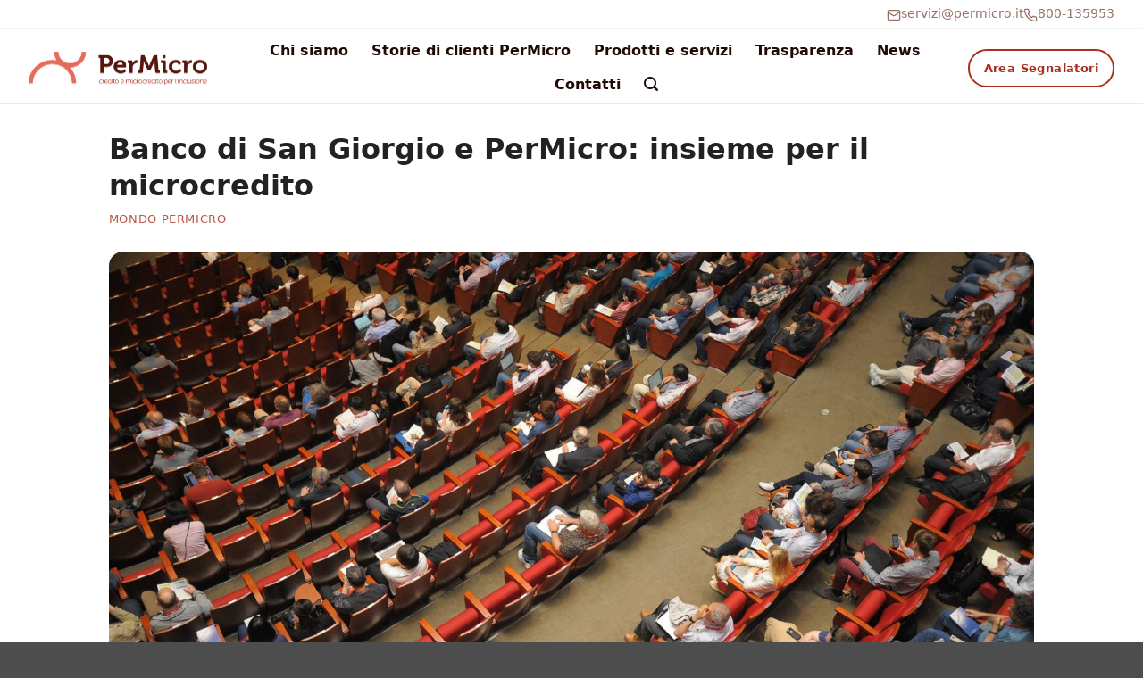

--- FILE ---
content_type: text/html; charset=UTF-8
request_url: https://www.permicro.it/banco-di-san-giorgio-e-permicro-insieme-per-il-microcredito/
body_size: 32586
content:
<!DOCTYPE html>
<html lang="it-IT" class="loading-site no-js">
<head>
	<meta charset="UTF-8" />
	<link rel="profile" href="http://gmpg.org/xfn/11" />
	<link rel="pingback" href="https://www.permicro.it/xmlrpc.php" />

	<script>(function(html){html.className = html.className.replace(/\bno-js\b/,'js')})(document.documentElement);</script>
<meta name='robots' content='index, follow, max-image-preview:large, max-snippet:-1, max-video-preview:-1' />
<script id="cookie-law-info-gcm-var-js">
var _ckyGcm = {"status":true,"default_settings":[{"analytics":"denied","advertisement":"denied","functional":"denied","necessary":"granted","ad_user_data":"denied","ad_personalization":"denied","regions":"All"}],"wait_for_update":2000,"url_passthrough":false,"ads_data_redaction":false}</script>
<script id="cookie-law-info-gcm-js" type="text/javascript" src="https://www.permicro.it/wp-content/plugins/cookie-law-info/lite/frontend/js/gcm.min.js"></script> <script id="cookieyes" type="text/javascript" src="https://cdn-cookieyes.com/client_data/682dbe73b3353199ef659ae9f2c9e866/script.js"></script><meta name="viewport" content="width=device-width, initial-scale=1" /><!-- Google tag (gtag.js) consent mode dataLayer added by Site Kit -->
<script type="text/javascript" id="google_gtagjs-js-consent-mode-data-layer">
/* <![CDATA[ */
window.dataLayer = window.dataLayer || [];function gtag(){dataLayer.push(arguments);}
gtag('consent', 'default', {"ad_personalization":"denied","ad_storage":"denied","ad_user_data":"denied","analytics_storage":"denied","functionality_storage":"denied","security_storage":"denied","personalization_storage":"denied","region":["AT","BE","BG","CH","CY","CZ","DE","DK","EE","ES","FI","FR","GB","GR","HR","HU","IE","IS","IT","LI","LT","LU","LV","MT","NL","NO","PL","PT","RO","SE","SI","SK"],"wait_for_update":500});
window._googlesitekitConsentCategoryMap = {"statistics":["analytics_storage"],"marketing":["ad_storage","ad_user_data","ad_personalization"],"functional":["functionality_storage","security_storage"],"preferences":["personalization_storage"]};
window._googlesitekitConsents = {"ad_personalization":"denied","ad_storage":"denied","ad_user_data":"denied","analytics_storage":"denied","functionality_storage":"denied","security_storage":"denied","personalization_storage":"denied","region":["AT","BE","BG","CH","CY","CZ","DE","DK","EE","ES","FI","FR","GB","GR","HR","HU","IE","IS","IT","LI","LT","LU","LV","MT","NL","NO","PL","PT","RO","SE","SI","SK"],"wait_for_update":500};
/* ]]> */
</script>
<!-- End Google tag (gtag.js) consent mode dataLayer added by Site Kit -->

	<!-- This site is optimized with the Yoast SEO plugin v26.8 - https://yoast.com/product/yoast-seo-wordpress/ -->
	<title>Banco di San Giorgio e PerMicro: insieme per il microcredito - PerMicro.it - credito e microcredito per l&#039;inclusione</title>
	<link rel="canonical" href="https://www.permicro.it/banco-di-san-giorgio-e-permicro-insieme-per-il-microcredito/" />
	<meta property="og:locale" content="it_IT" />
	<meta property="og:type" content="article" />
	<meta property="og:title" content="Banco di San Giorgio e PerMicro: insieme per il microcredito - PerMicro.it - credito e microcredito per l&#039;inclusione" />
	<meta property="og:description" content="Inaugurato il primo Corner di PerMicro nella filiale del Banco di San Giorgio Genova, 11 dicembre 2009 – Questa mattina alla presenza del Presidente del Banco di San Giorgio, Riccardo Garrone e dell’Amministratore Delegato di PerMicro, dott. Andrea Limone è stato inaugurato il primo corner di PerMicro nella filiale del Banco di San Giorgio in Darsena," />
	<meta property="og:url" content="https://www.permicro.it/banco-di-san-giorgio-e-permicro-insieme-per-il-microcredito/" />
	<meta property="og:site_name" content="PerMicro.it - credito e microcredito per l&#039;inclusione" />
	<meta property="article:published_time" content="2009-12-14T15:58:53+00:00" />
	<meta property="og:image" content="https://www.permicro.it/wp-content/uploads/2012/05/EVENTI.jpg" />
	<meta property="og:image:width" content="1920" />
	<meta property="og:image:height" content="1277" />
	<meta property="og:image:type" content="image/jpeg" />
	<meta name="author" content="admin" />
	<meta name="twitter:card" content="summary_large_image" />
	<meta name="twitter:label1" content="Scritto da" />
	<meta name="twitter:data1" content="admin" />
	<script type="application/ld+json" class="yoast-schema-graph">{"@context":"https://schema.org","@graph":[{"@type":"Article","@id":"https://www.permicro.it/banco-di-san-giorgio-e-permicro-insieme-per-il-microcredito/#article","isPartOf":{"@id":"https://www.permicro.it/banco-di-san-giorgio-e-permicro-insieme-per-il-microcredito/"},"author":{"name":"admin","@id":"https://www.permicro.it/#/schema/person/5d87b532d11f61c02e8fb59402e0b36b"},"headline":"Banco di San Giorgio e PerMicro: insieme per il microcredito","datePublished":"2009-12-14T15:58:53+00:00","mainEntityOfPage":{"@id":"https://www.permicro.it/banco-di-san-giorgio-e-permicro-insieme-per-il-microcredito/"},"wordCount":67,"image":{"@id":"https://www.permicro.it/banco-di-san-giorgio-e-permicro-insieme-per-il-microcredito/#primaryimage"},"thumbnailUrl":"https://www.permicro.it/wp-content/uploads/2012/05/EVENTI.jpg","articleSection":["mondo PerMicro"],"inLanguage":"it-IT"},{"@type":"WebPage","@id":"https://www.permicro.it/banco-di-san-giorgio-e-permicro-insieme-per-il-microcredito/","url":"https://www.permicro.it/banco-di-san-giorgio-e-permicro-insieme-per-il-microcredito/","name":"Banco di San Giorgio e PerMicro: insieme per il microcredito - PerMicro.it - credito e microcredito per l&#039;inclusione","isPartOf":{"@id":"https://www.permicro.it/#website"},"primaryImageOfPage":{"@id":"https://www.permicro.it/banco-di-san-giorgio-e-permicro-insieme-per-il-microcredito/#primaryimage"},"image":{"@id":"https://www.permicro.it/banco-di-san-giorgio-e-permicro-insieme-per-il-microcredito/#primaryimage"},"thumbnailUrl":"https://www.permicro.it/wp-content/uploads/2012/05/EVENTI.jpg","datePublished":"2009-12-14T15:58:53+00:00","author":{"@id":"https://www.permicro.it/#/schema/person/5d87b532d11f61c02e8fb59402e0b36b"},"breadcrumb":{"@id":"https://www.permicro.it/banco-di-san-giorgio-e-permicro-insieme-per-il-microcredito/#breadcrumb"},"inLanguage":"it-IT","potentialAction":[{"@type":"ReadAction","target":["https://www.permicro.it/banco-di-san-giorgio-e-permicro-insieme-per-il-microcredito/"]}]},{"@type":"ImageObject","inLanguage":"it-IT","@id":"https://www.permicro.it/banco-di-san-giorgio-e-permicro-insieme-per-il-microcredito/#primaryimage","url":"https://www.permicro.it/wp-content/uploads/2012/05/EVENTI.jpg","contentUrl":"https://www.permicro.it/wp-content/uploads/2012/05/EVENTI.jpg","width":1920,"height":1277,"caption":"Pari opportunità _PerMicro"},{"@type":"BreadcrumbList","@id":"https://www.permicro.it/banco-di-san-giorgio-e-permicro-insieme-per-il-microcredito/#breadcrumb","itemListElement":[{"@type":"ListItem","position":1,"name":"Home","item":"https://www.permicro.it/"},{"@type":"ListItem","position":2,"name":"Banco di San Giorgio e PerMicro: insieme per il microcredito"}]},{"@type":"WebSite","@id":"https://www.permicro.it/#website","url":"https://www.permicro.it/","name":"PerMicro.it - credito e microcredito per l&#039;inclusione","description":"credito e microcredito per l&#039;inclusione","potentialAction":[{"@type":"SearchAction","target":{"@type":"EntryPoint","urlTemplate":"https://www.permicro.it/?s={search_term_string}"},"query-input":{"@type":"PropertyValueSpecification","valueRequired":true,"valueName":"search_term_string"}}],"inLanguage":"it-IT"},{"@type":"Person","@id":"https://www.permicro.it/#/schema/person/5d87b532d11f61c02e8fb59402e0b36b","name":"admin","image":{"@type":"ImageObject","inLanguage":"it-IT","@id":"https://www.permicro.it/#/schema/person/image/","url":"https://secure.gravatar.com/avatar/6e5003c63821a4f43a8a596fdf635e6a7dc45caf9f45f3c11a53ed8858b65928?s=96&d=mm&r=g","contentUrl":"https://secure.gravatar.com/avatar/6e5003c63821a4f43a8a596fdf635e6a7dc45caf9f45f3c11a53ed8858b65928?s=96&d=mm&r=g","caption":"admin"},"sameAs":["https://microper.comcart.it"],"url":"https://www.permicro.it/author/lsaguiar/"}]}</script>
	<!-- / Yoast SEO plugin. -->


<link rel='dns-prefetch' href='//app.xcompliant.com' />
<link rel='dns-prefetch' href='//www.googletagmanager.com' />
<link rel='prefetch' href='https://www.permicro.it/wp-content/themes/flatsome/assets/js/flatsome.js?ver=e2eddd6c228105dac048' />
<link rel='prefetch' href='https://www.permicro.it/wp-content/themes/flatsome/assets/js/chunk.slider.js?ver=3.20.3' />
<link rel='prefetch' href='https://www.permicro.it/wp-content/themes/flatsome/assets/js/chunk.popups.js?ver=3.20.3' />
<link rel='prefetch' href='https://www.permicro.it/wp-content/themes/flatsome/assets/js/chunk.tooltips.js?ver=3.20.3' />
<link rel="alternate" type="application/rss+xml" title="PerMicro.it - credito e microcredito per l&#039;inclusione &raquo; Feed" href="https://www.permicro.it/feed/" />
<link rel="alternate" type="application/rss+xml" title="PerMicro.it - credito e microcredito per l&#039;inclusione &raquo; Feed dei commenti" href="https://www.permicro.it/comments/feed/" />
<link rel="alternate" title="oEmbed (JSON)" type="application/json+oembed" href="https://www.permicro.it/wp-json/oembed/1.0/embed?url=https%3A%2F%2Fwww.permicro.it%2Fbanco-di-san-giorgio-e-permicro-insieme-per-il-microcredito%2F" />
<link rel="alternate" title="oEmbed (XML)" type="text/xml+oembed" href="https://www.permicro.it/wp-json/oembed/1.0/embed?url=https%3A%2F%2Fwww.permicro.it%2Fbanco-di-san-giorgio-e-permicro-insieme-per-il-microcredito%2F&#038;format=xml" />
<style id='wp-img-auto-sizes-contain-inline-css' type='text/css'>
img:is([sizes=auto i],[sizes^="auto," i]){contain-intrinsic-size:3000px 1500px}
/*# sourceURL=wp-img-auto-sizes-contain-inline-css */
</style>
<style id='wp-emoji-styles-inline-css' type='text/css'>

	img.wp-smiley, img.emoji {
		display: inline !important;
		border: none !important;
		box-shadow: none !important;
		height: 1em !important;
		width: 1em !important;
		margin: 0 0.07em !important;
		vertical-align: -0.1em !important;
		background: none !important;
		padding: 0 !important;
	}
/*# sourceURL=wp-emoji-styles-inline-css */
</style>
<style id='wp-block-library-inline-css' type='text/css'>
:root{--wp-block-synced-color:#7a00df;--wp-block-synced-color--rgb:122,0,223;--wp-bound-block-color:var(--wp-block-synced-color);--wp-editor-canvas-background:#ddd;--wp-admin-theme-color:#007cba;--wp-admin-theme-color--rgb:0,124,186;--wp-admin-theme-color-darker-10:#006ba1;--wp-admin-theme-color-darker-10--rgb:0,107,160.5;--wp-admin-theme-color-darker-20:#005a87;--wp-admin-theme-color-darker-20--rgb:0,90,135;--wp-admin-border-width-focus:2px}@media (min-resolution:192dpi){:root{--wp-admin-border-width-focus:1.5px}}.wp-element-button{cursor:pointer}:root .has-very-light-gray-background-color{background-color:#eee}:root .has-very-dark-gray-background-color{background-color:#313131}:root .has-very-light-gray-color{color:#eee}:root .has-very-dark-gray-color{color:#313131}:root .has-vivid-green-cyan-to-vivid-cyan-blue-gradient-background{background:linear-gradient(135deg,#00d084,#0693e3)}:root .has-purple-crush-gradient-background{background:linear-gradient(135deg,#34e2e4,#4721fb 50%,#ab1dfe)}:root .has-hazy-dawn-gradient-background{background:linear-gradient(135deg,#faaca8,#dad0ec)}:root .has-subdued-olive-gradient-background{background:linear-gradient(135deg,#fafae1,#67a671)}:root .has-atomic-cream-gradient-background{background:linear-gradient(135deg,#fdd79a,#004a59)}:root .has-nightshade-gradient-background{background:linear-gradient(135deg,#330968,#31cdcf)}:root .has-midnight-gradient-background{background:linear-gradient(135deg,#020381,#2874fc)}:root{--wp--preset--font-size--normal:16px;--wp--preset--font-size--huge:42px}.has-regular-font-size{font-size:1em}.has-larger-font-size{font-size:2.625em}.has-normal-font-size{font-size:var(--wp--preset--font-size--normal)}.has-huge-font-size{font-size:var(--wp--preset--font-size--huge)}.has-text-align-center{text-align:center}.has-text-align-left{text-align:left}.has-text-align-right{text-align:right}.has-fit-text{white-space:nowrap!important}#end-resizable-editor-section{display:none}.aligncenter{clear:both}.items-justified-left{justify-content:flex-start}.items-justified-center{justify-content:center}.items-justified-right{justify-content:flex-end}.items-justified-space-between{justify-content:space-between}.screen-reader-text{border:0;clip-path:inset(50%);height:1px;margin:-1px;overflow:hidden;padding:0;position:absolute;width:1px;word-wrap:normal!important}.screen-reader-text:focus{background-color:#ddd;clip-path:none;color:#444;display:block;font-size:1em;height:auto;left:5px;line-height:normal;padding:15px 23px 14px;text-decoration:none;top:5px;width:auto;z-index:100000}html :where(.has-border-color){border-style:solid}html :where([style*=border-top-color]){border-top-style:solid}html :where([style*=border-right-color]){border-right-style:solid}html :where([style*=border-bottom-color]){border-bottom-style:solid}html :where([style*=border-left-color]){border-left-style:solid}html :where([style*=border-width]){border-style:solid}html :where([style*=border-top-width]){border-top-style:solid}html :where([style*=border-right-width]){border-right-style:solid}html :where([style*=border-bottom-width]){border-bottom-style:solid}html :where([style*=border-left-width]){border-left-style:solid}html :where(img[class*=wp-image-]){height:auto;max-width:100%}:where(figure){margin:0 0 1em}html :where(.is-position-sticky){--wp-admin--admin-bar--position-offset:var(--wp-admin--admin-bar--height,0px)}@media screen and (max-width:600px){html :where(.is-position-sticky){--wp-admin--admin-bar--position-offset:0px}}

/*# sourceURL=wp-block-library-inline-css */
</style><style id='global-styles-inline-css' type='text/css'>
:root{--wp--preset--aspect-ratio--square: 1;--wp--preset--aspect-ratio--4-3: 4/3;--wp--preset--aspect-ratio--3-4: 3/4;--wp--preset--aspect-ratio--3-2: 3/2;--wp--preset--aspect-ratio--2-3: 2/3;--wp--preset--aspect-ratio--16-9: 16/9;--wp--preset--aspect-ratio--9-16: 9/16;--wp--preset--color--black: #000000;--wp--preset--color--cyan-bluish-gray: #abb8c3;--wp--preset--color--white: #ffffff;--wp--preset--color--pale-pink: #f78da7;--wp--preset--color--vivid-red: #cf2e2e;--wp--preset--color--luminous-vivid-orange: #ff6900;--wp--preset--color--luminous-vivid-amber: #fcb900;--wp--preset--color--light-green-cyan: #7bdcb5;--wp--preset--color--vivid-green-cyan: #00d084;--wp--preset--color--pale-cyan-blue: #8ed1fc;--wp--preset--color--vivid-cyan-blue: #0693e3;--wp--preset--color--vivid-purple: #9b51e0;--wp--preset--color--primary: #aa2d1d;--wp--preset--color--secondary: #d97a6d;--wp--preset--color--success: #627D47;--wp--preset--color--alert: #b20000;--wp--preset--gradient--vivid-cyan-blue-to-vivid-purple: linear-gradient(135deg,rgb(6,147,227) 0%,rgb(155,81,224) 100%);--wp--preset--gradient--light-green-cyan-to-vivid-green-cyan: linear-gradient(135deg,rgb(122,220,180) 0%,rgb(0,208,130) 100%);--wp--preset--gradient--luminous-vivid-amber-to-luminous-vivid-orange: linear-gradient(135deg,rgb(252,185,0) 0%,rgb(255,105,0) 100%);--wp--preset--gradient--luminous-vivid-orange-to-vivid-red: linear-gradient(135deg,rgb(255,105,0) 0%,rgb(207,46,46) 100%);--wp--preset--gradient--very-light-gray-to-cyan-bluish-gray: linear-gradient(135deg,rgb(238,238,238) 0%,rgb(169,184,195) 100%);--wp--preset--gradient--cool-to-warm-spectrum: linear-gradient(135deg,rgb(74,234,220) 0%,rgb(151,120,209) 20%,rgb(207,42,186) 40%,rgb(238,44,130) 60%,rgb(251,105,98) 80%,rgb(254,248,76) 100%);--wp--preset--gradient--blush-light-purple: linear-gradient(135deg,rgb(255,206,236) 0%,rgb(152,150,240) 100%);--wp--preset--gradient--blush-bordeaux: linear-gradient(135deg,rgb(254,205,165) 0%,rgb(254,45,45) 50%,rgb(107,0,62) 100%);--wp--preset--gradient--luminous-dusk: linear-gradient(135deg,rgb(255,203,112) 0%,rgb(199,81,192) 50%,rgb(65,88,208) 100%);--wp--preset--gradient--pale-ocean: linear-gradient(135deg,rgb(255,245,203) 0%,rgb(182,227,212) 50%,rgb(51,167,181) 100%);--wp--preset--gradient--electric-grass: linear-gradient(135deg,rgb(202,248,128) 0%,rgb(113,206,126) 100%);--wp--preset--gradient--midnight: linear-gradient(135deg,rgb(2,3,129) 0%,rgb(40,116,252) 100%);--wp--preset--font-size--small: 13px;--wp--preset--font-size--medium: 20px;--wp--preset--font-size--large: 36px;--wp--preset--font-size--x-large: 42px;--wp--preset--spacing--20: 0.44rem;--wp--preset--spacing--30: 0.67rem;--wp--preset--spacing--40: 1rem;--wp--preset--spacing--50: 1.5rem;--wp--preset--spacing--60: 2.25rem;--wp--preset--spacing--70: 3.38rem;--wp--preset--spacing--80: 5.06rem;--wp--preset--shadow--natural: 6px 6px 9px rgba(0, 0, 0, 0.2);--wp--preset--shadow--deep: 12px 12px 50px rgba(0, 0, 0, 0.4);--wp--preset--shadow--sharp: 6px 6px 0px rgba(0, 0, 0, 0.2);--wp--preset--shadow--outlined: 6px 6px 0px -3px rgb(255, 255, 255), 6px 6px rgb(0, 0, 0);--wp--preset--shadow--crisp: 6px 6px 0px rgb(0, 0, 0);}:where(body) { margin: 0; }.wp-site-blocks > .alignleft { float: left; margin-right: 2em; }.wp-site-blocks > .alignright { float: right; margin-left: 2em; }.wp-site-blocks > .aligncenter { justify-content: center; margin-left: auto; margin-right: auto; }:where(.is-layout-flex){gap: 0.5em;}:where(.is-layout-grid){gap: 0.5em;}.is-layout-flow > .alignleft{float: left;margin-inline-start: 0;margin-inline-end: 2em;}.is-layout-flow > .alignright{float: right;margin-inline-start: 2em;margin-inline-end: 0;}.is-layout-flow > .aligncenter{margin-left: auto !important;margin-right: auto !important;}.is-layout-constrained > .alignleft{float: left;margin-inline-start: 0;margin-inline-end: 2em;}.is-layout-constrained > .alignright{float: right;margin-inline-start: 2em;margin-inline-end: 0;}.is-layout-constrained > .aligncenter{margin-left: auto !important;margin-right: auto !important;}.is-layout-constrained > :where(:not(.alignleft):not(.alignright):not(.alignfull)){margin-left: auto !important;margin-right: auto !important;}body .is-layout-flex{display: flex;}.is-layout-flex{flex-wrap: wrap;align-items: center;}.is-layout-flex > :is(*, div){margin: 0;}body .is-layout-grid{display: grid;}.is-layout-grid > :is(*, div){margin: 0;}body{padding-top: 0px;padding-right: 0px;padding-bottom: 0px;padding-left: 0px;}a:where(:not(.wp-element-button)){text-decoration: none;}:root :where(.wp-element-button, .wp-block-button__link){background-color: #32373c;border-width: 0;color: #fff;font-family: inherit;font-size: inherit;font-style: inherit;font-weight: inherit;letter-spacing: inherit;line-height: inherit;padding-top: calc(0.667em + 2px);padding-right: calc(1.333em + 2px);padding-bottom: calc(0.667em + 2px);padding-left: calc(1.333em + 2px);text-decoration: none;text-transform: inherit;}.has-black-color{color: var(--wp--preset--color--black) !important;}.has-cyan-bluish-gray-color{color: var(--wp--preset--color--cyan-bluish-gray) !important;}.has-white-color{color: var(--wp--preset--color--white) !important;}.has-pale-pink-color{color: var(--wp--preset--color--pale-pink) !important;}.has-vivid-red-color{color: var(--wp--preset--color--vivid-red) !important;}.has-luminous-vivid-orange-color{color: var(--wp--preset--color--luminous-vivid-orange) !important;}.has-luminous-vivid-amber-color{color: var(--wp--preset--color--luminous-vivid-amber) !important;}.has-light-green-cyan-color{color: var(--wp--preset--color--light-green-cyan) !important;}.has-vivid-green-cyan-color{color: var(--wp--preset--color--vivid-green-cyan) !important;}.has-pale-cyan-blue-color{color: var(--wp--preset--color--pale-cyan-blue) !important;}.has-vivid-cyan-blue-color{color: var(--wp--preset--color--vivid-cyan-blue) !important;}.has-vivid-purple-color{color: var(--wp--preset--color--vivid-purple) !important;}.has-primary-color{color: var(--wp--preset--color--primary) !important;}.has-secondary-color{color: var(--wp--preset--color--secondary) !important;}.has-success-color{color: var(--wp--preset--color--success) !important;}.has-alert-color{color: var(--wp--preset--color--alert) !important;}.has-black-background-color{background-color: var(--wp--preset--color--black) !important;}.has-cyan-bluish-gray-background-color{background-color: var(--wp--preset--color--cyan-bluish-gray) !important;}.has-white-background-color{background-color: var(--wp--preset--color--white) !important;}.has-pale-pink-background-color{background-color: var(--wp--preset--color--pale-pink) !important;}.has-vivid-red-background-color{background-color: var(--wp--preset--color--vivid-red) !important;}.has-luminous-vivid-orange-background-color{background-color: var(--wp--preset--color--luminous-vivid-orange) !important;}.has-luminous-vivid-amber-background-color{background-color: var(--wp--preset--color--luminous-vivid-amber) !important;}.has-light-green-cyan-background-color{background-color: var(--wp--preset--color--light-green-cyan) !important;}.has-vivid-green-cyan-background-color{background-color: var(--wp--preset--color--vivid-green-cyan) !important;}.has-pale-cyan-blue-background-color{background-color: var(--wp--preset--color--pale-cyan-blue) !important;}.has-vivid-cyan-blue-background-color{background-color: var(--wp--preset--color--vivid-cyan-blue) !important;}.has-vivid-purple-background-color{background-color: var(--wp--preset--color--vivid-purple) !important;}.has-primary-background-color{background-color: var(--wp--preset--color--primary) !important;}.has-secondary-background-color{background-color: var(--wp--preset--color--secondary) !important;}.has-success-background-color{background-color: var(--wp--preset--color--success) !important;}.has-alert-background-color{background-color: var(--wp--preset--color--alert) !important;}.has-black-border-color{border-color: var(--wp--preset--color--black) !important;}.has-cyan-bluish-gray-border-color{border-color: var(--wp--preset--color--cyan-bluish-gray) !important;}.has-white-border-color{border-color: var(--wp--preset--color--white) !important;}.has-pale-pink-border-color{border-color: var(--wp--preset--color--pale-pink) !important;}.has-vivid-red-border-color{border-color: var(--wp--preset--color--vivid-red) !important;}.has-luminous-vivid-orange-border-color{border-color: var(--wp--preset--color--luminous-vivid-orange) !important;}.has-luminous-vivid-amber-border-color{border-color: var(--wp--preset--color--luminous-vivid-amber) !important;}.has-light-green-cyan-border-color{border-color: var(--wp--preset--color--light-green-cyan) !important;}.has-vivid-green-cyan-border-color{border-color: var(--wp--preset--color--vivid-green-cyan) !important;}.has-pale-cyan-blue-border-color{border-color: var(--wp--preset--color--pale-cyan-blue) !important;}.has-vivid-cyan-blue-border-color{border-color: var(--wp--preset--color--vivid-cyan-blue) !important;}.has-vivid-purple-border-color{border-color: var(--wp--preset--color--vivid-purple) !important;}.has-primary-border-color{border-color: var(--wp--preset--color--primary) !important;}.has-secondary-border-color{border-color: var(--wp--preset--color--secondary) !important;}.has-success-border-color{border-color: var(--wp--preset--color--success) !important;}.has-alert-border-color{border-color: var(--wp--preset--color--alert) !important;}.has-vivid-cyan-blue-to-vivid-purple-gradient-background{background: var(--wp--preset--gradient--vivid-cyan-blue-to-vivid-purple) !important;}.has-light-green-cyan-to-vivid-green-cyan-gradient-background{background: var(--wp--preset--gradient--light-green-cyan-to-vivid-green-cyan) !important;}.has-luminous-vivid-amber-to-luminous-vivid-orange-gradient-background{background: var(--wp--preset--gradient--luminous-vivid-amber-to-luminous-vivid-orange) !important;}.has-luminous-vivid-orange-to-vivid-red-gradient-background{background: var(--wp--preset--gradient--luminous-vivid-orange-to-vivid-red) !important;}.has-very-light-gray-to-cyan-bluish-gray-gradient-background{background: var(--wp--preset--gradient--very-light-gray-to-cyan-bluish-gray) !important;}.has-cool-to-warm-spectrum-gradient-background{background: var(--wp--preset--gradient--cool-to-warm-spectrum) !important;}.has-blush-light-purple-gradient-background{background: var(--wp--preset--gradient--blush-light-purple) !important;}.has-blush-bordeaux-gradient-background{background: var(--wp--preset--gradient--blush-bordeaux) !important;}.has-luminous-dusk-gradient-background{background: var(--wp--preset--gradient--luminous-dusk) !important;}.has-pale-ocean-gradient-background{background: var(--wp--preset--gradient--pale-ocean) !important;}.has-electric-grass-gradient-background{background: var(--wp--preset--gradient--electric-grass) !important;}.has-midnight-gradient-background{background: var(--wp--preset--gradient--midnight) !important;}.has-small-font-size{font-size: var(--wp--preset--font-size--small) !important;}.has-medium-font-size{font-size: var(--wp--preset--font-size--medium) !important;}.has-large-font-size{font-size: var(--wp--preset--font-size--large) !important;}.has-x-large-font-size{font-size: var(--wp--preset--font-size--x-large) !important;}
/*# sourceURL=global-styles-inline-css */
</style>

<link rel='stylesheet' id='contact-form-7-css' href='https://www.permicro.it/wp-content/plugins/contact-form-7/includes/css/styles.css?ver=6.1.4' type='text/css' media='all' />
<style id='contact-form-7-inline-css' type='text/css'>
.wpcf7 .wpcf7-recaptcha iframe {margin-bottom: 0;}.wpcf7 .wpcf7-recaptcha[data-align="center"] > div {margin: 0 auto;}.wpcf7 .wpcf7-recaptcha[data-align="right"] > div {margin: 0 0 0 auto;}
/*# sourceURL=contact-form-7-inline-css */
</style>
<link rel='stylesheet' id='wpcf7-redirect-script-frontend-css' href='https://www.permicro.it/wp-content/plugins/wpcf7-redirect/build/assets/frontend-script.css?ver=2c532d7e2be36f6af233' type='text/css' media='all' />
<link rel='stylesheet' id='flatsome-main-css' href='https://www.permicro.it/wp-content/themes/flatsome/assets/css/flatsome.css?ver=3.20.3' type='text/css' media='all' />
<style id='flatsome-main-inline-css' type='text/css'>
@font-face {
				font-family: "fl-icons";
				font-display: block;
				src: url(https://www.permicro.it/wp-content/themes/flatsome/assets/css/icons/fl-icons.eot?v=3.20.3);
				src:
					url(https://www.permicro.it/wp-content/themes/flatsome/assets/css/icons/fl-icons.eot#iefix?v=3.20.3) format("embedded-opentype"),
					url(https://www.permicro.it/wp-content/themes/flatsome/assets/css/icons/fl-icons.woff2?v=3.20.3) format("woff2"),
					url(https://www.permicro.it/wp-content/themes/flatsome/assets/css/icons/fl-icons.ttf?v=3.20.3) format("truetype"),
					url(https://www.permicro.it/wp-content/themes/flatsome/assets/css/icons/fl-icons.woff?v=3.20.3) format("woff"),
					url(https://www.permicro.it/wp-content/themes/flatsome/assets/css/icons/fl-icons.svg?v=3.20.3#fl-icons) format("svg");
			}
/*# sourceURL=flatsome-main-inline-css */
</style>
<link rel='stylesheet' id='flatsome-style-css' href='https://www.permicro.it/wp-content/themes/flatsome-child/style.css?ver=3.0' type='text/css' media='all' />
<script type="text/javascript" src="https://www.permicro.it/wp-includes/js/jquery/jquery.min.js?ver=3.7.1" id="jquery-core-js"></script>
<script type="text/javascript" src="https://www.permicro.it/wp-includes/js/jquery/jquery-migrate.min.js?ver=3.4.1" id="jquery-migrate-js"></script>
<script type="text/javascript" src="https://app.xcompliant.com/script?shop=www.permicro.it&amp;ver=6.9" id="xCompliantWidget-js"></script>

<!-- Snippet del tag Google (gtag.js) aggiunto da Site Kit -->
<!-- Snippet Google Analytics aggiunto da Site Kit -->
<!-- Snippet di Google Ads aggiunto da Site Kit -->
<script type="text/javascript" src="https://www.googletagmanager.com/gtag/js?id=GT-KFGTG2H4" id="google_gtagjs-js" async></script>
<script type="text/javascript" id="google_gtagjs-js-after">
/* <![CDATA[ */
window.dataLayer = window.dataLayer || [];function gtag(){dataLayer.push(arguments);}
gtag("set","linker",{"domains":["www.permicro.it"]});
gtag("js", new Date());
gtag("set", "developer_id.dZTNiMT", true);
gtag("config", "GT-KFGTG2H4");
gtag("config", "AW-6759517274");
 window._googlesitekit = window._googlesitekit || {}; window._googlesitekit.throttledEvents = []; window._googlesitekit.gtagEvent = (name, data) => { var key = JSON.stringify( { name, data } ); if ( !! window._googlesitekit.throttledEvents[ key ] ) { return; } window._googlesitekit.throttledEvents[ key ] = true; setTimeout( () => { delete window._googlesitekit.throttledEvents[ key ]; }, 5 ); gtag( "event", name, { ...data, event_source: "site-kit" } ); }; 
//# sourceURL=google_gtagjs-js-after
/* ]]> */
</script>
<link rel="https://api.w.org/" href="https://www.permicro.it/wp-json/" /><link rel="alternate" title="JSON" type="application/json" href="https://www.permicro.it/wp-json/wp/v2/posts/7313" /><link rel="EditURI" type="application/rsd+xml" title="RSD" href="https://www.permicro.it/xmlrpc.php?rsd" />
<meta name="generator" content="WordPress 6.9" />
<link rel='shortlink' href='https://www.permicro.it/?p=7313' />
<meta name="generator" content="Site Kit by Google 1.171.0" /><meta name="ti-site-data" content="[base64]" />    <!-- Facebook Pixel Code -->
    <script>
    !function(f,b,e,v,n,t,s)
    {if(f.fbq)return;n=f.fbq=function(){n.callMethod?
    n.callMethod.apply(n,arguments):n.queue.push(arguments)};
    if(!f._fbq)f._fbq=n;n.push=n;n.loaded=!0;n.version='2.0';
    n.queue=[];t=b.createElement(e);t.async=!0;
    t.src=v;s=b.getElementsByTagName(e)[0];
    s.parentNode.insertBefore(t,s)}(window,document,'script',
    'https://connect.facebook.net/en_US/fbevents.js');
     fbq('init', '703785799114281'); 
    fbq('track', 'PageView');
    </script>
    <noscript>
     <img height="1" width="1" style="display:none"
    src="https://www.facebook.com/tr?id=703785799114281&ev=PageView&noscript=1"/>
    </noscript>
    <!-- End Facebook Pixel Code -->
    <link rel="icon" href="https://www.permicro.it/wp-content/uploads/2025/08/cropped-permicro_favicon_2024-32x32.png" sizes="32x32" />
<link rel="icon" href="https://www.permicro.it/wp-content/uploads/2025/08/cropped-permicro_favicon_2024-192x192.png" sizes="192x192" />
<link rel="apple-touch-icon" href="https://www.permicro.it/wp-content/uploads/2025/08/cropped-permicro_favicon_2024-180x180.png" />
<meta name="msapplication-TileImage" content="https://www.permicro.it/wp-content/uploads/2025/08/cropped-permicro_favicon_2024-270x270.png" />
<style id="custom-css" type="text/css">:root {--primary-color: #aa2d1d;--fs-color-primary: #aa2d1d;--fs-color-secondary: #d97a6d;--fs-color-success: #627D47;--fs-color-alert: #b20000;--fs-color-base: #1f0a05;--fs-experimental-link-color: #1f0a05;--fs-experimental-link-color-hover: #1f0a05;}.tooltipster-base {--tooltip-color: #fff;--tooltip-bg-color: #1f0a05;}.off-canvas-right .mfp-content, .off-canvas-left .mfp-content {--drawer-width: 300px;}.container-width, .full-width .ubermenu-nav, .container, .row{max-width: 1370px}.row.row-collapse{max-width: 1340px}.row.row-small{max-width: 1362.5px}.row.row-large{max-width: 1400px}.header-main{height: 80px}#logo img{max-height: 80px}#logo{width:200px;}.header-top{min-height: 37px}.transparent .header-main{height: 90px}.transparent #logo img{max-height: 90px}.has-transparent + .page-title:first-of-type,.has-transparent + #main > .page-title,.has-transparent + #main > div > .page-title,.has-transparent + #main .page-header-wrapper:first-of-type .page-title{padding-top: 120px;}.header.show-on-scroll,.stuck .header-main{height:80px!important}.stuck #logo img{max-height: 80px!important}.search-form{ width: 40%;}.header-bg-color {background-color: rgba(255,255,255,0.95)}.header-bottom {background-color: #f1f1f1}.header-main .nav > li > a{line-height: 16px }.stuck .header-main .nav > li > a{line-height: 50px }@media (max-width: 549px) {.header-main{height: 70px}#logo img{max-height: 70px}}.nav-dropdown{border-radius:15px}.nav-dropdown{font-size:100%}.header-top{background-color:rgba(255,255,255,0.95)!important;}h1,h2,h3,h4,h5,h6,.heading-font{color: #997066;}.breadcrumbs{text-transform: none;}button,.button{text-transform: none;}.nav > li > a, .links > li > a{text-transform: none;}.section-title span{text-transform: none;}h3.widget-title,span.widget-title{text-transform: none;}.header:not(.transparent) .header-nav-main.nav > li > a {color: #1f0a05;}.header:not(.transparent) .header-nav-main.nav > li > a:hover,.header:not(.transparent) .header-nav-main.nav > li.active > a,.header:not(.transparent) .header-nav-main.nav > li.current > a,.header:not(.transparent) .header-nav-main.nav > li > a.active,.header:not(.transparent) .header-nav-main.nav > li > a.current{color: #d97a6d;}.header-nav-main.nav-line-bottom > li > a:before,.header-nav-main.nav-line-grow > li > a:before,.header-nav-main.nav-line > li > a:before,.header-nav-main.nav-box > li > a:hover,.header-nav-main.nav-box > li.active > a,.header-nav-main.nav-pills > li > a:hover,.header-nav-main.nav-pills > li.active > a{color:#FFF!important;background-color: #d97a6d;}.nav-vertical-fly-out > li + li {border-top-width: 1px; border-top-style: solid;}.label-new.menu-item > a:after{content:"Nuovo";}.label-hot.menu-item > a:after{content:"Popolare";}.label-sale.menu-item > a:after{content:"Offerta";}.label-popular.menu-item > a:after{content:"Popolare";}</style>		<style type="text/css" id="wp-custom-css">
			/* Font del sito */

h1, h2, h3, h4, h5, h6, p, a{
	font-family: ui-sans-serif, system-ui, sans-serif, "Apple Color Emoji", "Segoe UI Emoji", "Segoe UI Symbol", "Noto Color Emoji";
}

#main a{
	color: #aa2d1d;
}

#main a span{
	color: #fff;
}

.accordion-title span{
	color: #1f0a05 !important;
}

/* Immagine */

.image-rounded img{
	border-radius: 20px;
}

/* Pulsanti */

.button-permicro-gen{
	box-shadow: none !important;
	font-weight: 500;
	padding: 2px 20px;
}

/* Topbar */

.topbar-contatti{
	display: flex;
	gap: 20px;
	font-size: 14px;
}

.topbar-contatti a{
	display: flex;
	gap: 8px;
	color: #997066;
}

.topbar-contatti a:hover{
	color: #d97a6d;
}

.topbar-contatti svg{
	width: 16px;
	height: 16px;
	margin-top: 4px;
}

#top-bar .container{
	border-bottom: 1px solid #ebebeb80;
	padding-bottom: 5px;
}

/* Header Main */

#masthead{
	border-bottom: 1px solid #ebebeb;
}

#masthead .nav-left{
	justify-content: center;
}

.menu-item a{
	font-weight: 600;
}

.header-button-1 a{
	padding: 4px 16px;
	border: 2px solid #aa2d1d;
	box-shadow: none !important;
	background-color: #fff;
	color: #aa2d1d;
}

.header-button-1 a:hover{
	background-color: #aa2d1d;
	color: #fafafa;
}

.icon-menu:before{
	color: #000;
}

.mobile-nav .is-small{
	padding: 8px 11px;
}

.mobile-nav .is-small:hover{
	border-radius: 99px;
	background-color: #d97a6d;
}

.off-canvas-left .mfp-content{
	background-color: #fff;
}

.off-canvas-left .mfp-content .menu-item, 
.off-canvas-left .mfp-content .header-button-1{
	border-top: none;
}

.off-canvas-left .sidebar-menu{
	padding-left: 16px;
	padding-right: 16px;
}

.off-canvas-left .mfp-content .menu-item a{
	font-weight: 400;
	font-size: 16px;
	color: #000;
}

.off-canvas-left .mfp-content .header-button-1 a{
	width: 100%;
}

.off-canvas-left .mfp-content .menu-item:hover{
	background-color: #d97a6d80 !important;
	border-radius: 8px;
}

.off-canvas-left .mfp-content .menu-item:hover a{
	color: #d97a6d;
}

.form-contatti-disclaimer{
	font-size: 14px;
	color: #997066;
}

.header-nav-main .icon-angle-down{
	display: none;
}

.header-search i{
	font-size: 1rem !important;
}

.search-field.mb-0{
	border-top-left-radius: 99px;
	border-bottom-left-radius: 99px;
}

.ux-search-submit{
	border-top-right-radius: 99px;
	border-bottom-right-radius: 99px;
}

.header-search-form{
	border: none !important;
}

.header-search.header-search-lightbox.has-icon i{
	color: #1f0a05;
	opacity: 2;
}

/* Footer */

.absolute-footer{
	display: none !important;
}

.footer-permicro{
	background-image: linear-gradient(135deg, #aa2d1d, #1f0a05);
}

.footer-icone{
	width: 100%;
  display: flex;
  justify-content: space-between;
  gap: 10px;
}

.footer-icone a{
	border-radius: 99px;
	padding: 5px 10px 5px 10px;
}

.footer-icone a i:before{
	color: #fff;
}

.footer-icone a:hover{
	background-color: #91392e;
}

.footer-icone a:hover i:before{
	color: #d97a6d;
}

.footer-link p{
	margin-bottom: 10px;
}

.footer-link a{
	color: #fafafacc;
}


.footer-link a:hover{
	color: #d97a6d;
}

.icona-flex{
	display: flex;
	gap: 12px;
}

.icona-flex p{
	color: #fafafacc;
	margin-bottom: 0px;
}

.icona-flex svg{
	color: #d97a6d;
}

.footer-button{
	box-shadow: none !important;
	background-color: #d97a6de6;
	font-weight: 500;
}

.footer-button:hover{
	background-color: #cb7063 !important;
}

.back-to-top{
	filter: none !important;
}

/* Home */

.banner-hero-home{
	background-image: url(/wp-content/uploads/2025/08/Slider-BNL_homepage.jpg);
	background-size: contain;
	background-position: center;
	background-repeat: no-repeat;
}

.finanziatori-home{
	background-color: #f1f1f1 !important;
}

@media screen and (max-width: 1023px) {
	.hero-numbers{
		font-size: 1.5rem !important;
	}
}

/* Storie */

.image-storie{
	object-fit: cover;
	border-top-left-radius: 32px;
	border-top-right-radius: 32px;
	aspect-ratio: 44 / 35;
}

.button-leggi-piu{
	padding-left: 15px !important;
	padding-right: 15px !important;
}

.head-storie-articolo:hover{
	color: #d97a6d !important;
}

.shadow-sm.overflow-hidden.border-0.shadow-elegant.rounded-3xl.bg-gradient-hero.text-primary-foreground.mb-16 .grid{
	min-height: 555px;
}

.bg-card a.inline-flex:hover{
	border-color: #aa2d1d;
	background-color: #aa2d1d;
	color: #fff !important;
}

.storie-subcat-btn.active {
    background-color: #aa2d1d;
    color: #ffffff;
    border-color: #aa2d1d;
}

#storie-subcats{
	justify-content: center;
	max-width: 800px;
  margin-left: auto;
  margin-right: auto;
}

/* Rassegna stampa */

#portfolio-cats{
	justify-content: center;
	max-width: 800px;
  margin-left: auto;
  margin-right: auto;
}

.portfolio-cat-btn.active {
    background-color: #aa2d1d !important;
    color: #ffffff;
    border-color: #aa2d1d !important;
}

.portfolio-card{
	background-color: #ebebeb54;
  box-shadow: 3px 3px 10px #00000030;
}

.portfolio-card p{
	margin-bottom: 5px;
}

.portfolio-card h3{
	font-size: 1.1em;
	line-height: 1.2em;
	margin-bottom: 20px;
}

.portfolio-card a{
	background-color: #aa2d1d;
	color: #fff;
	font-weight: 500;
}

.portfolio-card:hover{
	background-color: #aa2d1d;
}

.portfolio-card:hover a, .portfolio-card:hover p, .portfolio-card:hover h3{
	color: #fff !important;
}

/* Contatti */

.form-contatti-flex{
	display: flex;
	column-gap: 16px;
}

.form-contatti p{
	margin-bottom: 15px;
}

.form-contatti input, .form-contatti textarea, .form-contatti select{
	border: 1px solid #c7c7c7;
	box-shadow: none !important;
	border-radius: 16px;
	font-weight: 400;
	margin-top: 5px;
	min-height: 45px;
}

.form-contatti input:hover, .form-contatti textarea:hover, .form-contatti select:hover, .form-contatti input:focus, .form-contatti textarea:focus, .form-contatti select:focus{
	border-color: #aa2d1d;
}

.form-contatti textarea, .form-contatti select{
	padding: 10px;
}

.form-contatti textarea{
	min-height: 120px;
}

.form-contatti .wpcf7-list-item{
	margin: 0px !important;
}

.form-contatti .wpcf7-list-item input{
	min-height: unset;
}

.form-contatti .wpcf7-list-item-label{
	font-weight: 400;
}

.form-contatti .wpcf7-spinner{
	display: none;
}

.form-contatti .wpcf7-submit{
	width: 100%;
	text-transform: unset;
	padding: 16px 32px;
	line-height: 1em;
	border-radius: 99px;
	font-weight: 500;
	background-image: linear-gradient(135deg, hsl(var(--coral)), hsl(var(--rust)));
}

@media screen and (max-width: 1023px) {
	.form-contatti-flex{
		display: block;
	}
}

/* Lavora con noi */

.scheda-candidatura .img.has-hover{
	margin-left: auto;
	margin-right: auto;
}

.scheda-candidatura .accordion-inner{
	padding-left: 10px;
	padding-right: 10px;
}

.scheda-candidatura .toggle{
	display: none;
}

.scheda-candidatura .accordion-title{
	text-align: center;
}

.scheda-candidatura .accordion-item{
	border-left: 1px solid #ddd;
	border-right: 1px solid #ddd;
	border-bottom: 1px solid #ddd;
}

.scheda-candidatura .button-permicro-gen{
	width: 100%;
}

/* Glossario Finanziario */

#glossario-container hr{
	display: none !important;
}

#glossario-container .name_directory_name_box{
	margin-bottom: 20px;
}

.glossario-filter-btn{
	min-width: 40px;
	border: 1px solid #aa2d1d;
	color: #aa2d1d;
}

.glossario-filter-btn:hover, .glossario-filter-btn.active{
	background-color: #aa2d1d !important;
	border-color: #aa2d1d !important;
	color: #fff;
}

/* Articoli News */

.single-post .entry-header-text{
	text-align: left;
	padding: 0px;
	margin-bottom: 30px;
	display: flex;
	flex-direction: column-reverse;
}

.single-post .entry-header-text .is-divider{
	display: none;
}

.single-post .entry-header-text h1{
	font-size: 2em;
	font-weight: 600;
	color: #222;
	margin-bottom: 10px;
}

.single-post .entry-header-text h6{
	font-size: .8em;
	color: #919191;
}

.single-post ul{
	list-style: unset;
}

.single-post .entry-image img{
	aspect-ratio: 768/288;
	object-fit: cover;
	margin-bottom: 15px;
	border-radius: 16px;
}

/* Articoli Storie */

.single-post .category-impresa .entry-header, .single-post .category-famiglia .entry-header{
	display: flex;
	flex-direction: column-reverse;
}

.single-post .category-impresa .entry-header-text, .single-post .category-famiglia .entry-header-text{
	margin-bottom: 0px;
	margin-top: 15px;
}

.single-post .category-impresa .entry-header-text, .single-post .category-famiglia .entry-header-text{
	flex-direction: column;
}

.single-post .category-impresa .entry-header-text h6:before{
	content: 'Storie di clienti PerMicro – Impresa';
}

.single-post .category-famiglia .entry-header-text h6:before{
	content: 'Storie di clienti PerMicro – Famiglia';
}

.single-post .category-impresa .entry-header-text h6 a, .single-post .category-famiglia .entry-header-text h6 a{
	display: none;
}

.acf-social-row{
	justify-content: center;
}

.acf-social-row .acf-col{
	width: 200px;
	border-radius: 10px;
	padding: 15px;
	text-align: center;
	height: 100%;
  display: flex;
  flex-direction: column;
  justify-content: center;
	transition: transform .3s;
}

.acf-social-row .acf-col:hover{
	transform: scale(1.05);
}

.acf-social-row .acf-col svg{
	margin-left: auto;
	margin-right: auto;
	color: #fff;
	margin-bottom: 10px;
}

.acf-social-row p, .acf-social-row span{
	color: #fff;
	margin-bottom: 0px;
}

.acf-social-row span{
	line-height: 1.3em;
}

.acf-social-row .facebook{
	background-color: #CE5A4A;
}

.acf-social-row .linkedin{
	background-color: #CE5A4A;
}

.acf-social-row .instagram{
	background-color: #CE5A4A;
}

.acf-social-row .indirizzo{
	background-color: #CE5A4A;
}

.acf-social-row .sito-web{
	background-color: #CE5A4A;
}

@media screen and (max-width: 1023px) {
	.acf-social-row{
		flex-direction: column;
	}
	
	.acf-social-row .acf-col{
		width: 100%;
	}
}

/* Landing page */

.banner-hero-landing .overlay{
	background-color: unset !important;
	background: linear-gradient(to right, rgba(0, 0, 0, 0.8), rgba(0, 0, 0, 0.4));
}

.landing-button{
	background-color: #e67e22;
	box-shadow: none !important;
	font-weight: 700;
	letter-spacing: .1em;
}

.landing-button i:before{
	color: #fff;
}

.landing-button:hover span{
	color: #9c1d1f !important;
}

.landing-center{
	    background: linear-gradient(to bottom, rgba(252, 227, 220, 0), rgba(252, 227, 220, 1));
}

.banner-round-landing .banner-bg{
	border-radius: 20px;
}

.immagine-customer-landing img{
	border-radius: 8px;
}

.landing-index{
	z-index: 999;
}

.landing-index .col-inner{
	border-bottom-left-radius: 20px;
	border-bottom-right-radius: 20px;
}

/* CSS Aggiuntivo */

*,:before,:after {
    --tw-border-spacing-x: 0;
    --tw-border-spacing-y: 0;
    --tw-translate-x: 0;
    --tw-translate-y: 0;
    --tw-rotate: 0;
    --tw-skew-x: 0;
    --tw-skew-y: 0;
    --tw-scale-x: 1;
    --tw-scale-y: 1;
    --tw-pan-x: ;
    --tw-pan-y: ;
    --tw-pinch-zoom: ;
    --tw-scroll-snap-strictness: proximity;
    --tw-gradient-from-position: ;
    --tw-gradient-via-position: ;
    --tw-gradient-to-position: ;
    --tw-ordinal: ;
    --tw-slashed-zero: ;
    --tw-numeric-figure: ;
    --tw-numeric-spacing: ;
    --tw-numeric-fraction: ;
    --tw-ring-inset: ;
    --tw-ring-offset-width: 0px;
    --tw-ring-offset-color: #fff;
    --tw-ring-color: rgb(59 130 246 / .5);
    --tw-ring-offset-shadow: 0 0 #0000;
    --tw-ring-shadow: 0 0 #0000;
    --tw-shadow: 0 0 #0000;
    --tw-shadow-colored: 0 0 #0000;
    --tw-blur: ;
    --tw-brightness: ;
    --tw-contrast: ;
    --tw-grayscale: ;
    --tw-hue-rotate: ;
    --tw-invert: ;
    --tw-saturate: ;
    --tw-sepia: ;
    --tw-drop-shadow: ;
    --tw-backdrop-blur: ;
    --tw-backdrop-brightness: ;
    --tw-backdrop-contrast: ;
    --tw-backdrop-grayscale: ;
    --tw-backdrop-hue-rotate: ;
    --tw-backdrop-invert: ;
    --tw-backdrop-opacity: ;
    --tw-backdrop-saturate: ;
    --tw-backdrop-sepia: ;
    --tw-contain-size: ;
    --tw-contain-layout: ;
    --tw-contain-paint: ;
    --tw-contain-style:
}

::backdrop {
    --tw-border-spacing-x: 0;
    --tw-border-spacing-y: 0;
    --tw-translate-x: 0;
    --tw-translate-y: 0;
    --tw-rotate: 0;
    --tw-skew-x: 0;
    --tw-skew-y: 0;
    --tw-scale-x: 1;
    --tw-scale-y: 1;
    --tw-pan-x: ;
    --tw-pan-y: ;
    --tw-pinch-zoom: ;
    --tw-scroll-snap-strictness: proximity;
    --tw-gradient-from-position: ;
    --tw-gradient-via-position: ;
    --tw-gradient-to-position: ;
    --tw-ordinal: ;
    --tw-slashed-zero: ;
    --tw-numeric-figure: ;
    --tw-numeric-spacing: ;
    --tw-numeric-fraction: ;
    --tw-ring-inset: ;
    --tw-ring-offset-width: 0px;
    --tw-ring-offset-color: #fff;
    --tw-ring-color: rgb(59 130 246 / .5);
    --tw-ring-offset-shadow: 0 0 #0000;
    --tw-ring-shadow: 0 0 #0000;
    --tw-shadow: 0 0 #0000;
    --tw-shadow-colored: 0 0 #0000;
    --tw-blur: ;
    --tw-brightness: ;
    --tw-contrast: ;
    --tw-grayscale: ;
    --tw-hue-rotate: ;
    --tw-invert: ;
    --tw-saturate: ;
    --tw-sepia: ;
    --tw-drop-shadow: ;
    --tw-backdrop-blur: ;
    --tw-backdrop-brightness: ;
    --tw-backdrop-contrast: ;
    --tw-backdrop-grayscale: ;
    --tw-backdrop-hue-rotate: ;
    --tw-backdrop-invert: ;
    --tw-backdrop-opacity: ;
    --tw-backdrop-saturate: ;
    --tw-backdrop-sepia: ;
    --tw-contain-size: ;
    --tw-contain-layout: ;
    --tw-contain-paint: ;
    --tw-contain-style:
}

*,:before,:after {
    box-sizing: border-box;
    border-width: 0;
    border-style: solid;
    border-color: #e5e7eb
}

:before,:after {
    --tw-content: ""
}

html,:host {
    line-height: 1.5;
    -webkit-text-size-adjust: 100%;
    -moz-tab-size: 4;
    -o-tab-size: 4;
    tab-size: 4;
    font-family: ui-sans-serif,system-ui,sans-serif,"Apple Color Emoji","Segoe UI Emoji",Segoe UI Symbol,"Noto Color Emoji";
    font-feature-settings: normal;
    font-variation-settings: normal;
    -webkit-tap-highlight-color: transparent
}

body {
    margin: 0;
    line-height: inherit
}

hr {
    height: 0;
    color: inherit;
    border-top-width: 1px
}

abbr:where([title]) {
    -webkit-text-decoration: underline dotted;
    text-decoration: underline dotted
}

h1,h2,h3,h4,h5,h6 {
    font-size: inherit;
    font-weight: inherit
}

a {
    color: inherit;
    text-decoration: inherit
}

b,strong {
    font-weight: bolder
}

code,kbd,samp,pre {
    font-family: ui-monospace,SFMono-Regular,Menlo,Monaco,Consolas,Liberation Mono,Courier New,monospace;
    font-feature-settings: normal;
    font-variation-settings: normal;
    font-size: 1em
}

small {
    font-size: 80%
}

sub,sup {
    font-size: 75%;
    line-height: 0;
    position: relative;
    vertical-align: baseline
}

sub {
    bottom: -.25em
}

sup {
    top: -.5em
}

table {
    text-indent: 0;
    border-color: inherit;
    border-collapse: collapse
}

button,input,optgroup,select,textarea {
    font-family: inherit;
    font-feature-settings: inherit;
    font-variation-settings: inherit;
    font-size: 100%;
    font-weight: inherit;
    line-height: inherit;
    letter-spacing: inherit;
    color: inherit;
    margin: 0;
    padding: 0
}

button,select {
    text-transform: none
}

button,input:where([type=button]),input:where([type=reset]),input:where([type=submit]) {
    -webkit-appearance: button;
    background-color: transparent;
    background-image: none
}

:-moz-focusring {
    outline: auto
}

:-moz-ui-invalid {
    box-shadow: none
}

progress {
    vertical-align: baseline
}

::-webkit-inner-spin-button,::-webkit-outer-spin-button {
    height: auto
}

[type=search] {
    -webkit-appearance: textfield;
    outline-offset: -2px
}

::-webkit-search-decoration {
    -webkit-appearance: none
}

::-webkit-file-upload-button {
    -webkit-appearance: button;
    font: inherit
}

summary {
    display: list-item
}

blockquote,dl,dd,h1,h2,h3,h4,h5,h6,hr,figure,pre {
    margin: 0
}

fieldset {
    margin: 0;
    padding: 0
}

legend {
    padding: 0
}

ol,ul,menu {
    list-style: none;
    margin: 0;
    padding: 0
}

dialog {
    padding: 0
}

textarea {
    resize: vertical
}

input::-moz-placeholder,textarea::-moz-placeholder {
    opacity: 1;
    color: #9ca3af
}

input::placeholder,textarea::placeholder {
    opacity: 1;
    color: #9ca3af
}

button,[role=button] {
    cursor: pointer
}

:disabled {
    cursor: default
}

img,svg,video,canvas,audio,iframe,embed,object {
    display: block;
    vertical-align: middle
}

img,video {
    max-width: 100%;
    height: auto
}

[hidden]:where(:not([hidden=until-found])) {
    display: none
}

:root {
    --background: 0 0% 100%;
    --foreground: 12 72% 7%;
    --card: 0 0% 100%;
    --card-foreground: 12 72% 7%;
    --popover: 0 0% 100%;
    --popover-foreground: 12 72% 7%;
    --primary: 12 72% 7%;
    --primary-foreground: 0 0% 98%;
    --secondary: 7 71% 39%;
    --secondary-foreground: 0 0% 98%;
    --accent: 7 59% 64%;
    --accent-foreground: 0 0% 98%;
    --muted: 0 0% 96%;
    --muted-foreground: 12 20% 50%;
    --destructive: 0 84.2% 60.2%;
    --destructive-foreground: 210 40% 98%;
    --border: 0 0% 92%;
    --input: 0 0% 94%;
    --ring: 7 71% 39%;
    --coral: 7 59% 64%;
    --coral-foreground: 0 0% 98%;
    --dark-brown: 12 72% 7%;
    --rust: 7 71% 39%;
    --rust-foreground: 0 0% 98%;
    --gradient-primary: linear-gradient(135deg, hsl(var(--coral)), hsl(var(--rust)));
    --gradient-hero: linear-gradient(135deg, hsl(var(--rust)), hsl(var(--dark-brown)));
    --gradient-accent: linear-gradient(90deg, hsl(var(--coral) / .1), hsl(var(--rust) / .1)));
    --shadow-elegant: 0 10px 30px -10px hsl(var(--rust) / .2);
    --shadow-soft: 0 4px 20px -4px hsl(var(--coral) / .15);
    --shadow-trust: 0 8px 25px -8px hsl(var(--dark-brown) / .1);
    --radius: .5rem;
    --sidebar-background: 0 0% 98%;
    --sidebar-foreground: 240 5.3% 26.1%;
    --sidebar-primary: 240 5.9% 10%;
    --sidebar-primary-foreground: 0 0% 98%;
    --sidebar-accent: 240 4.8% 95.9%;
    --sidebar-accent-foreground: 240 5.9% 10%;
    --sidebar-border: 220 13% 91%;
    --sidebar-ring: 217.2 91.2% 59.8%
}

.dark {
    --background: 12 72% 7%;
    --foreground: 0 0% 98%;
    --card: 12 50% 12%;
    --card-foreground: 0 0% 98%;
    --popover: 12 50% 12%;
    --popover-foreground: 0 0% 98%;
    --primary: 0 0% 98%;
    --primary-foreground: 12 72% 7%;
    --secondary: 7 40% 25%;
    --secondary-foreground: 0 0% 98%;
    --accent: 7 59% 64%;
    --accent-foreground: 12 72% 7%;
    --muted: 12 30% 20%;
    --muted-foreground: 0 0% 65%;
    --destructive: 0 62.8% 30.6%;
    --destructive-foreground: 0 0% 98%;
    --border: 12 30% 20%;
    --input: 12 30% 20%;
    --ring: 7 59% 64%;
    --gradient-primary: linear-gradient(135deg, hsl(var(--coral)), hsl(var(--rust)));
    --gradient-hero: linear-gradient(135deg, hsl(var(--dark-brown)), hsl(var(--rust)));
    --gradient-accent: linear-gradient(90deg, hsl(var(--coral) / .2), hsl(var(--rust) / .2)));
    --sidebar-background: 240 5.9% 10%;
    --sidebar-foreground: 240 4.8% 95.9%;
    --sidebar-primary: 224.3 76.3% 48%;
    --sidebar-primary-foreground: 0 0% 100%;
    --sidebar-accent: 240 3.7% 15.9%;
    --sidebar-accent-foreground: 240 4.8% 95.9%;
    --sidebar-border: 240 3.7% 15.9%;
    --sidebar-ring: 217.2 91.2% 59.8%
}

* {
    border-color: hsl(var(--border))
}

body {
    background-color: hsl(var(--background));
    color: hsl(var(--foreground))
}

.container {
    width: 100%;
    margin-right: auto;
    margin-left: auto;
    padding-right: 2rem;
    padding-left: 2rem
}

@media (min-width: 1400px) {
    .container {
        max-width:1400px
    }
}

.sr-only {
    position: absolute;
    width: 1px;
    height: 1px;
    padding: 0;
    margin: -1px;
    overflow: hidden;
    clip: rect(0,0,0,0);
    white-space: nowrap;
    border-width: 0
}

.pointer-events-none {
    pointer-events: none
}

.pointer-events-auto {
    pointer-events: auto
}

.visible {
    visibility: visible
}

.invisible {
    visibility: hidden
}

.fixed {
    position: fixed
}

.absolute {
    position: absolute
}

.relative {
  position: relative;
}

.sticky {
    position: sticky
}

.inset-0 {
    top: 0;
    right: 0;
    bottom: 0;
    left: 0
}

.inset-4 {
    top: 1rem;
    right: 1rem;
    bottom: 1rem;
    left: 1rem
}

.inset-x-0 {
    left: 0;
    right: 0
}

.inset-y-0 {
    top: 0;
    bottom: 0
}

.-bottom-12 {
    bottom: -3rem
}

.-left-12 {
    left: -3rem
}

.-right-12 {
    right: -3rem
}

.-top-12 {
    top: -3rem
}

.bottom-0 {
    bottom: 0
}

.bottom-40 {
    bottom: 10rem
}

.left-0 {
    left: 0
}

.left-1 {
    left: .25rem
}

.left-1\/2 {
    left: 50%
}

.left-1\/4 {
    left: 25%
}

.left-10 {
    left: 2.5rem
}

.left-2 {
    left: .5rem
}

.left-\[50\%\] {
    left: 50%
}

.right-0 {
    right: 0
}

.right-1 {
    right: .25rem
}

.right-2 {
    right: .5rem
}

.right-20 {
    right: 5rem
}

.right-3 {
    right: .75rem
}

.right-4 {
    right: 1rem
}

.top-0 {
    top: 0
}

.top-1\.5 {
    top: .375rem
}

.top-1\/2 {
    top: 50%
}

.top-2 {
    top: .5rem
}

.top-20 {
    top: 5rem
}

.top-3\.5 {
    top: .875rem
}

.top-4 {
    top: 1rem
}

.top-\[1px\] {
    top: 1px
}

.top-\[50\%\] {
    top: 50%
}

.top-\[60\%\] {
    top: 60%
}

.top-full {
    top: 100%
}

.z-10 {
    z-index: 10
}

.z-20 {
    z-index: 20
}

.z-50 {
    z-index: 50
}

.z-\[100\] {
    z-index: 100
}

.z-\[1\] {
    z-index: 1
}

.-mx-1 {
    margin-left: -.25rem;
    margin-right: -.25rem
}

.mx-2 {
    margin-left: .5rem;
    margin-right: .5rem
}

.mx-3\.5 {
    margin-left: .875rem;
    margin-right: .875rem
}

.mx-auto {
    margin-left: auto;
    margin-right: auto
}

.my-0\.5 {
    margin-top: .125rem;
    margin-bottom: .125rem
}

.my-1 {
    margin-top: .25rem;
    margin-bottom: .25rem
}

.-ml-4 {
    margin-left: -1rem
}

.-mt-4 {
    margin-top: -1rem
}

.mb-1 {
    margin-bottom: .25rem
}

.mb-12 {
    margin-bottom: 3rem
}

.mb-16 {
    margin-bottom: 4rem
}

.mb-2 {
    margin-bottom: .5rem
}

.mb-20 {
    margin-bottom: 5rem
}

.mb-3 {
    margin-bottom: .75rem
}

.mb-4 {
    margin-bottom: 1rem
}

.mb-6 {
    margin-bottom: 1.5rem
}

.mb-8 {
    margin-bottom: 2rem
}

.ml-1 {
    margin-left: .25rem
}

.ml-2 {
    margin-left: .5rem
}

.ml-auto {
    margin-left: auto
}

.mr-2 {
    margin-right: .5rem
}

.mt-0\.5 {
    margin-top: .125rem
}

.mt-1 {
    margin-top: .25rem
}

.mt-1\.5 {
    margin-top: .375rem
}

.mt-16 {
    margin-top: 4rem
}

.mt-2 {
    margin-top: .5rem
}

.mt-20 {
    margin-top: 5rem
}

.mt-24 {
    margin-top: 6rem
}

.mt-4 {
    margin-top: 1rem
}

.mt-6 {
    margin-top: 1.5rem
}

.mt-auto {
    margin-top: auto
}

.block {
    display: block
}

.flex {
    display: flex
}

.inline-flex {
    display: inline-flex
}

.table {
    display: table
}

.grid {
    display: grid
}

.hidden {
    display: none
}

.aspect-square {
    aspect-ratio: 1 / 1
}

.aspect-video {
    aspect-ratio: 16 / 9
}

.size-4 {
    width: 1rem;
    height: 1rem
}

.h-1\.5 {
    height: .375rem
}

.h-10 {
    height: 2.5rem
}

.h-11 {
    height: 2.75rem
}

.h-12 {
    height: 3rem
}

.h-14 {
    height: 3.5rem
}

.h-16 {
    height: 4rem
}

.h-2 {
    height: .5rem
}

.h-2\.5 {
    height: .625rem
}

.h-20 {
    height: 5rem
}

.h-24 {
    height: 6rem
}

.h-3 {
    height: .75rem
}

.h-3\.5 {
    height: .875rem
}

.h-32 {
    height: 8rem
}

.h-4 {
    height: 1rem
}

.h-5 {
    height: 1.25rem
}

.h-6 {
    height: 1.5rem
}

.h-64 {
    height: 16rem
}

.h-7 {
    height: 1.75rem
}

.h-8 {
    height: 2rem
}

.h-9 {
    height: 2.25rem
}

.h-\[1px\] {
    height: 1px
}

.h-\[var\(--radix-navigation-menu-viewport-height\)\] {
    height: var(--radix-navigation-menu-viewport-height)
}

.h-\[var\(--radix-select-trigger-height\)\] {
    height: var(--radix-select-trigger-height)
}

.h-auto {
    height: auto
}

.h-full {
    height: 100%
}

.h-px {
    height: 1px
}

.h-svh {
    height: 100svh
}

.max-h-96 {
    max-height: 24rem
}

.max-h-\[300px\] {
    max-height: 300px
}

.max-h-screen {
    max-height: 100vh
}

.min-h-0 {
    min-height: 0px
}

.min-h-\[120px\] {
    min-height: 120px
}

.min-h-\[80px\] {
    min-height: 80px
}

.min-h-screen {
    min-height: 100vh
}

.min-h-svh {
    min-height: 100svh
}

.w-0 {
    width: 0px
}

.w-1 {
    width: .25rem
}

.w-10 {
    width: 2.5rem
}

.w-11 {
    width: 2.75rem
}

.w-12 {
    width: 3rem
}

.w-16 {
    width: 4rem
}

.w-2 {
    width: .5rem
}

.w-2\.5 {
    width: .625rem
}

.w-20 {
    width: 5rem
}

.w-24 {
    width: 6rem
}

.w-3 {
    width: .75rem
}

.w-3\.5 {
    width: .875rem
}

.w-3\/4 {
    width: 75%
}

.w-32 {
    width: 8rem
}

.w-4 {
    width: 1rem
}

.w-5 {
    width: 1.25rem
}

.w-6 {
    width: 1.5rem
}

.w-64 {
    width: 16rem
}

.w-7 {
    width: 1.75rem
}

.w-72 {
    width: 18rem
}

.w-8 {
    width: 2rem
}

.w-9 {
    width: 2.25rem
}

.w-\[--sidebar-width\] {
    width: var(--sidebar-width)
}

.w-\[100px\] {
    width: 100px
}

.w-\[1px\] {
    width: 1px
}

.w-auto {
    width: auto
}

.w-full {
    width: 100%
}

.w-max {
    width: -moz-max-content;
    width: max-content
}

.w-px {
    width: 1px
}

.min-w-0 {
    min-width: 0px
}

.min-w-5 {
    min-width: 1.25rem
}

.min-w-\[12rem\] {
    min-width: 12rem
}

.min-w-\[8rem\] {
    min-width: 8rem
}

.min-w-\[var\(--radix-select-trigger-width\)\] {
    min-width: var(--radix-select-trigger-width)
}

.max-w-2xl {
    max-width: 42rem
}

.max-w-3xl {
    max-width: 48rem
}

.max-w-\[--skeleton-width\] {
    max-width: var(--skeleton-width)
}

.max-w-lg {
    max-width: 32rem
}

.max-w-max {
    max-width: -moz-max-content;
    max-width: max-content
}

.flex-1 {
    flex: 1 1 0%
}

.flex-shrink-0,.shrink-0 {
    flex-shrink: 0
}

.grow {
    flex-grow: 1
}

.grow-0 {
    flex-grow: 0
}

.basis-full {
    flex-basis: 100%
}

.caption-bottom {
    caption-side: bottom
}

.border-collapse {
    border-collapse: collapse
}

.-translate-x-1\/2 {
    --tw-translate-x: -50%;
    transform: translate(var(--tw-translate-x),var(--tw-translate-y)) rotate(var(--tw-rotate)) skew(var(--tw-skew-x)) skewY(var(--tw-skew-y)) scaleX(var(--tw-scale-x)) scaleY(var(--tw-scale-y))
}

.-translate-x-px {
    --tw-translate-x: -1px;
    transform: translate(var(--tw-translate-x),var(--tw-translate-y)) rotate(var(--tw-rotate)) skew(var(--tw-skew-x)) skewY(var(--tw-skew-y)) scaleX(var(--tw-scale-x)) scaleY(var(--tw-scale-y))
}

.-translate-y-1\/2 {
    --tw-translate-y: -50%;
    transform: translate(var(--tw-translate-x),var(--tw-translate-y)) rotate(var(--tw-rotate)) skew(var(--tw-skew-x)) skewY(var(--tw-skew-y)) scaleX(var(--tw-scale-x)) scaleY(var(--tw-scale-y))
}

.translate-x-\[-50\%\] {
    --tw-translate-x: -50%;
    transform: translate(var(--tw-translate-x),var(--tw-translate-y)) rotate(var(--tw-rotate)) skew(var(--tw-skew-x)) skewY(var(--tw-skew-y)) scaleX(var(--tw-scale-x)) scaleY(var(--tw-scale-y))
}

.translate-x-px {
    --tw-translate-x: 1px;
    transform: translate(var(--tw-translate-x),var(--tw-translate-y)) rotate(var(--tw-rotate)) skew(var(--tw-skew-x)) skewY(var(--tw-skew-y)) scaleX(var(--tw-scale-x)) scaleY(var(--tw-scale-y))
}

.translate-y-\[-50\%\] {
    --tw-translate-y: -50%;
    transform: translate(var(--tw-translate-x),var(--tw-translate-y)) rotate(var(--tw-rotate)) skew(var(--tw-skew-x)) skewY(var(--tw-skew-y)) scaleX(var(--tw-scale-x)) scaleY(var(--tw-scale-y))
}

.rotate-45 {
    --tw-rotate: 45deg;
    transform: translate(var(--tw-translate-x),var(--tw-translate-y)) rotate(var(--tw-rotate)) skew(var(--tw-skew-x)) skewY(var(--tw-skew-y)) scaleX(var(--tw-scale-x)) scaleY(var(--tw-scale-y))
}

.rotate-90 {
    --tw-rotate: 90deg;
    transform: translate(var(--tw-translate-x),var(--tw-translate-y)) rotate(var(--tw-rotate)) skew(var(--tw-skew-x)) skewY(var(--tw-skew-y)) scaleX(var(--tw-scale-x)) scaleY(var(--tw-scale-y))
}

.transform {
    transform: translate(var(--tw-translate-x),var(--tw-translate-y)) rotate(var(--tw-rotate)) skew(var(--tw-skew-x)) skewY(var(--tw-skew-y)) scaleX(var(--tw-scale-x)) scaleY(var(--tw-scale-y))
}

@keyframes fade-in {
    0% {
        opacity: 0;
        transform: translateY(10px)
    }

    to {
        opacity: 1;
        transform: translateY(0)
    }
}

.animate-fade-in {
    animation: fade-in .6s ease-out
}

@keyframes pulse {
    50% {
        opacity: .5
    }
}

.animate-pulse {
    animation: pulse 2s cubic-bezier(.4,0,.6,1) infinite
}

@keyframes scale-in {
    0% {
        transform: scale(.95);
        opacity: 0
    }

    to {
        transform: scale(1);
        opacity: 1
    }
}

.animate-scale-in {
    animation: scale-in .4s ease-out
}

.cursor-default {
    cursor: default
}

.cursor-pointer {
    cursor: pointer
}

.touch-none {
    touch-action: none
}

.select-none {
    -webkit-user-select: none;
    -moz-user-select: none;
    user-select: none
}

.list-none {
    list-style-type: none
}

.grid-cols-2 {
    grid-template-columns: repeat(2,minmax(0,1fr))
}

.flex-row {
    flex-direction: row
}

.flex-col {
    flex-direction: column
}

.flex-col-reverse {
    flex-direction: column-reverse
}

.flex-wrap {
    flex-wrap: wrap
}

.items-start {
    align-items: flex-start
}

.items-end {
    align-items: flex-end
}

.items-center {
    align-items: center
}

.items-stretch {
    align-items: stretch
}

.justify-end {
    justify-content: flex-end
}

.justify-center {
    justify-content: center
}

.justify-between {
    justify-content: space-between
}

.gap-0 {
    gap: 0px
}

.gap-1 {
    gap: .25rem
}

.gap-1\.5 {
    gap: .375rem
}

.gap-16 {
    gap: 4rem
}

.gap-2 {
    gap: .5rem
}

.gap-3 {
    gap: .75rem
}

.gap-4 {
    gap: 1rem
}

.gap-6 {
    gap: 1.5rem
}

.gap-8 {
    gap: 2rem
}

.space-x-1>:not([hidden])~:not([hidden]) {
    --tw-space-x-reverse: 0;
    margin-right: calc(.25rem * var(--tw-space-x-reverse));
    margin-left: calc(.25rem * calc(1 - var(--tw-space-x-reverse)))
}

.space-x-4>:not([hidden])~:not([hidden]) {
    --tw-space-x-reverse: 0;
    margin-right: calc(1rem * var(--tw-space-x-reverse));
    margin-left: calc(1rem * calc(1 - var(--tw-space-x-reverse)))
}

.space-x-8>:not([hidden])~:not([hidden]) {
    --tw-space-x-reverse: 0;
    margin-right: calc(2rem * var(--tw-space-x-reverse));
    margin-left: calc(2rem * calc(1 - var(--tw-space-x-reverse)))
}

.space-y-1>:not([hidden])~:not([hidden]) {
    --tw-space-y-reverse: 0;
    margin-top: calc(.25rem * calc(1 - var(--tw-space-y-reverse)));
    margin-bottom: calc(.25rem * var(--tw-space-y-reverse))
}

.space-y-1\.5>:not([hidden])~:not([hidden]) {
    --tw-space-y-reverse: 0;
    margin-top: calc(.375rem * calc(1 - var(--tw-space-y-reverse)));
    margin-bottom: calc(.375rem * var(--tw-space-y-reverse))
}

.space-y-2>:not([hidden])~:not([hidden]) {
    --tw-space-y-reverse: 0;
    margin-top: calc(.5rem * calc(1 - var(--tw-space-y-reverse)));
    margin-bottom: calc(.5rem * var(--tw-space-y-reverse))
}

.space-y-3>:not([hidden])~:not([hidden]) {
    --tw-space-y-reverse: 0;
    margin-top: calc(.75rem * calc(1 - var(--tw-space-y-reverse)));
    margin-bottom: calc(.75rem * var(--tw-space-y-reverse))
}

.space-y-4>:not([hidden])~:not([hidden]) {
    --tw-space-y-reverse: 0;
    margin-top: calc(1rem * calc(1 - var(--tw-space-y-reverse)));
    margin-bottom: calc(1rem * var(--tw-space-y-reverse))
}

.space-y-6>:not([hidden])~:not([hidden]) {
    --tw-space-y-reverse: 0;
    margin-top: calc(1.5rem * calc(1 - var(--tw-space-y-reverse)));
    margin-bottom: calc(1.5rem * var(--tw-space-y-reverse))
}

.overflow-auto {
    overflow: auto
}

.overflow-hidden {
    overflow: hidden
}

.overflow-y-auto {
    overflow-y: auto
}

.overflow-x-hidden {
    overflow-x: hidden
}

.whitespace-nowrap {
    white-space: nowrap
}

.break-words {
    overflow-wrap: break-word
}

.rounded-2xl {
    border-radius: 1.5rem
}

.rounded-3xl {
    border-radius: 2rem
}

.rounded-\[2px\] {
    border-radius: 2px
}

.rounded-\[inherit\] {
    border-radius: inherit
}

.rounded-full {
    border-radius: 9999px
}

.rounded-lg {
    border-radius: var(--radius)
}

.rounded-md {
    border-radius: calc(var(--radius) - 2px)
}

.rounded-sm {
    border-radius: calc(var(--radius) - 4px)
}

.rounded-xl {
    border-radius: 1rem
}

.rounded-t-\[10px\] {
    border-top-left-radius: 10px;
    border-top-right-radius: 10px
}

.rounded-br-3xl {
    border-bottom-right-radius: 2rem
}

.rounded-tl-sm {
    border-top-left-radius: calc(var(--radius) - 4px)
}

.border {
    border-width: 1px
}

.border-0 {
    border-width: 0px
}

.border-2 {
    border-width: 2px
}

.border-\[1\.5px\] {
    border-width: 1.5px
}

.border-y {
    border-top-width: 1px;
    border-bottom-width: 1px
}

.border-b {
    border-bottom-width: 1px
}

.border-l {
    border-left-width: 1px
}

.border-r {
    border-right-width: 1px
}

.border-t {
    border-top-width: 1px
}

.border-dashed {
    border-style: dashed
}

.border-\[--color-border\] {
    border-color: var(--color-border)
}

.border-border {
    border-color: hsl(var(--border))
}

.border-border\/50 {
    border-color: hsl(var(--border) / .5)
}

.border-coral {
    border-color: hsl(var(--coral))
}

.border-destructive {
    border-color: hsl(var(--destructive))
}

.border-destructive\/50 {
    border-color: hsl(var(--destructive) / .5)
}

.border-input {
    border-color: hsl(var(--input))
}

.border-primary {
    border-color: hsl(var(--primary))
}

.border-primary-foreground\/30 {
    border-color: hsl(var(--primary-foreground) / .3)
}

.border-rust {
    border-color: hsl(var(--rust))
}

.border-sidebar-border {
    border-color: hsl(var(--sidebar-border))
}

.border-transparent {
    border-color: transparent
}

.border-l-transparent {
    border-left-color: transparent
}

.border-t-transparent {
    border-top-color: transparent
}

.bg-\[--color-bg\] {
    background-color: var(--color-bg)
}

.bg-accent {
    background-color: hsl(var(--accent))
}

.bg-background {
    background-color: hsl(var(--background))
}

.bg-background\/10 {
    background-color: hsl(var(--background) / .1)
}

.bg-background\/80 {
    background-color: hsl(var(--background) / .8)
}

.bg-background\/95 {
    background-color: hsl(var(--background) / .95)
}

.bg-black\/80 {
    background-color: #000c
}

.bg-border {
    background-color: hsl(var(--border))
}

.bg-card {
    background-color: hsl(var(--card))
}

.bg-coral {
    background-color: hsl(var(--coral))
}

.bg-coral\/10 {
    background-color: hsl(var(--coral) / .1)
}

.bg-coral\/20 {
    background-color: hsl(var(--coral) / .2)
}

.bg-coral\/5 {
    background-color: hsl(var(--coral) / .05)
}

.bg-destructive {
    background-color: hsl(var(--destructive))
}

.bg-foreground {
    background-color: hsl(var(--foreground))
}

.bg-muted {
    background-color: hsl(var(--muted))
}

.bg-muted\/50 {
    background-color: hsl(var(--muted) / .5)
}

.bg-popover {
    background-color: hsl(var(--popover))
}

.bg-primary {
    background-color: hsl(var(--primary))
}

.bg-primary-foreground\/20 {
    background-color: hsl(var(--primary-foreground) / .2)
}

.bg-rust {
    background-color: hsl(var(--rust))
}

.bg-rust\/10 {
    background-color: hsl(var(--rust) / .1)
}

.bg-secondary {
    background-color: hsl(var(--secondary))
}

.bg-sidebar {
    background-color: hsl(var(--sidebar-background))
}

.bg-sidebar-border {
    background-color: hsl(var(--sidebar-border))
}

.bg-transparent {
    background-color: transparent
}

.bg-gradient-accent {
    background-image: var(--gradient-accent)
}

.bg-gradient-hero {
    background-image: var(--gradient-hero)
}

.bg-gradient-primary {
    background-image: var(--gradient-primary)
}

.bg-gradient-to-r {
    background-image: linear-gradient(to right,var(--tw-gradient-stops))
}

.from-rust\/20 {
    --tw-gradient-from: hsl(var(--rust) / .2) var(--tw-gradient-from-position);
    --tw-gradient-to: hsl(var(--rust) / 0) var(--tw-gradient-to-position);
    --tw-gradient-stops: var(--tw-gradient-from), var(--tw-gradient-to)
}

.to-coral\/20 {
    --tw-gradient-to: hsl(var(--coral) / .2) var(--tw-gradient-to-position)
}

.bg-clip-text {
    -webkit-background-clip: text;
    background-clip: text
}

.fill-current {
    fill: currentColor
}

.p-0 {
    padding: 0
}

.p-1 {
    padding: .25rem
}

.p-12 {
    padding: 3rem
}

.p-2 {
    padding: .5rem
}

.p-3 {
    padding: .75rem
}

.p-4 {
    padding: 1rem
}

.p-6 {
    padding: 1.5rem
}

.p-8 {
    padding: 2rem
}

.p-\[1px\] {
    padding: 1px
}

.px-1 {
    padding-left: .25rem;
    padding-right: .25rem
}

.px-10 {
    padding-left: 2.5rem;
    padding-right: 2.5rem
}

.px-2 {
    padding-left: .5rem;
    padding-right: .5rem
}

.px-2\.5 {
    padding-left: .625rem;
    padding-right: .625rem
}

.px-3 {
    padding-left: .75rem;
    padding-right: .75rem
}

.px-4 {
    padding-left: 1rem;
    padding-right: 1rem
}

.px-5 {
    padding-left: 1.25rem;
    padding-right: 1.25rem
}

.px-6 {
    padding-left: 1.5rem;
    padding-right: 1.5rem
}

.px-8 {
    padding-left: 2rem;
    padding-right: 2rem
}

.py-0\.5 {
    padding-top: .125rem;
    padding-bottom: .125rem
}

.py-1 {
    padding-top: .25rem;
    padding-bottom: .25rem
}

.py-1\.5 {
    padding-top: .375rem;
    padding-bottom: .375rem
}

.py-12 {
    padding-top: 3rem;
    padding-bottom: 3rem
}

.py-16 {
    padding-top: 4rem;
    padding-bottom: 4rem
}

.py-2 {
    padding-top: .5rem;
    padding-bottom: .5rem
}

.py-20 {
    padding-top: 5rem;
    padding-bottom: 5rem
}

.py-3 {
    padding-top: .75rem;
    padding-bottom: .75rem
}

.py-4 {
    padding-top: 1rem;
    padding-bottom: 1rem
}

.py-5 {
    padding-top: 1.25rem;
    padding-bottom: 1.25rem
}

.py-6 {
    padding-top: 1.5rem;
    padding-bottom: 1.5rem
}

.pb-3 {
    padding-bottom: .75rem
}

.pb-4 {
    padding-bottom: 1rem
}

.pl-2\.5 {
    padding-left: .625rem
}

.pl-4 {
    padding-left: 1rem
}

.pl-8 {
    padding-left: 2rem
}

.pr-2 {
    padding-right: .5rem
}

.pr-2\.5 {
    padding-right: .625rem
}

.pr-8 {
    padding-right: 2rem
}

.pt-0 {
    padding-top: 0
}

.pt-1 {
    padding-top: .25rem
}

.pt-3 {
    padding-top: .75rem
}

.pt-4 {
    padding-top: 1rem
}

.text-left {
    text-align: left
}

.text-center {
    text-align: center
}

.align-middle {
    vertical-align: middle
}

.font-mono {
    font-family: ui-monospace,SFMono-Regular,Menlo,Monaco,Consolas,Liberation Mono,Courier New,monospace
}

.text-2xl {
    font-size: 1.5rem;
    line-height: 2rem
}

.text-3xl {
    font-size: 1.875rem;
    line-height: 2.25rem
}

.text-4xl {
    font-size: 2.25rem;
    line-height: 2.5rem
}

.text-5xl {
    font-size: 3rem;
    line-height: 1
}

.text-\[0\.8rem\] {
    font-size: .8rem
}

.text-base {
    font-size: 1rem;
    line-height: 1.5rem
}

.text-lg {
    font-size: 1.125rem;
    line-height: 1.75rem
}

.text-sm {
    font-size: .875rem;
    line-height: 1.25rem
}

.text-xl {
    font-size: 1.25rem;
    line-height: 1.75rem
}

.text-xs {
    font-size: .75rem;
    line-height: 1rem
}

.font-bold {
    font-weight: 700
}

.font-medium {
    font-weight: 500
}

.font-normal {
    font-weight: 400
}

.font-semibold {
    font-weight: 600
}

.italic {
    font-style: italic
}

.tabular-nums {
    --tw-numeric-spacing: tabular-nums;
    font-variant-numeric: var(--tw-ordinal) var(--tw-slashed-zero) var(--tw-numeric-figure) var(--tw-numeric-spacing) var(--tw-numeric-fraction)
}

.leading-none {
    line-height: 1
}

.leading-relaxed {
    line-height: 1.625
}

.leading-tight {
    line-height: 1.25
}

.tracking-tight {
    letter-spacing: -.025em
}

.tracking-widest {
    letter-spacing: .1em
}

.text-accent-foreground {
    color: hsl(var(--accent-foreground))
}

.text-card-foreground {
    color: hsl(var(--card-foreground))
}

.text-coral {
    color: hsl(var(--coral))
}

.text-coral-foreground {
    color: hsl(var(--coral-foreground))
}

.text-current {
    color: currentColor
}

.text-destructive {
    color: hsl(var(--destructive))
}

.text-destructive-foreground {
    color: hsl(var(--destructive-foreground))
}

.text-foreground {
    color: hsl(var(--foreground))
}

.text-foreground\/50 {
    color: hsl(var(--foreground) / .5)
}

.text-muted-foreground {
    color: hsl(var(--muted-foreground))
}

.text-popover-foreground {
    color: hsl(var(--popover-foreground))
}

.text-primary {
    color: hsl(var(--primary))
}

.text-primary-foreground {
    color: hsl(var(--primary-foreground))
}

.text-primary-foreground\/60 {
    color: hsl(var(--primary-foreground) / .6)
}

.text-primary-foreground\/70 {
    color: hsl(var(--primary-foreground) / .7)
}

.text-primary-foreground\/80 {
    color: hsl(var(--primary-foreground) / .8)
}

.text-primary-foreground\/90 {
    color: hsl(var(--primary-foreground) / .9)
}

.text-rust {
    color: hsl(var(--rust))
}

.text-rust-foreground {
    color: hsl(var(--rust-foreground))
}

.text-rust-foreground\/90 {
    color: hsl(var(--rust-foreground) / .9)
}

.text-secondary-foreground {
    color: hsl(var(--secondary-foreground))
}

.text-sidebar-foreground {
    color: hsl(var(--sidebar-foreground))
}

.text-sidebar-foreground\/70 {
    color: hsl(var(--sidebar-foreground) / .7)
}

.text-transparent {
    color: transparent
}

.underline {
    text-decoration-line: underline
}

.underline-offset-4 {
    text-underline-offset: 4px
}

.opacity-0 {
    opacity: 0
}

.opacity-50 {
    opacity: .5
}

.opacity-60 {
    opacity: .6
}

.opacity-70 {
    opacity: .7
}

.opacity-90 {
    opacity: .9
}

.shadow-\[0_0_0_1px_hsl\(var\(--sidebar-border\)\)\] {
    --tw-shadow: 0 0 0 1px hsl(var(--sidebar-border));
    --tw-shadow-colored: 0 0 0 1px var(--tw-shadow-color);
    box-shadow: var(--tw-ring-offset-shadow, 0 0 #0000),var(--tw-ring-shadow, 0 0 #0000),var(--tw-shadow)
}

.shadow-elegant {
    --tw-shadow: var(--shadow-elegant);
    --tw-shadow-colored: var(--shadow-elegant);
    box-shadow: var(--tw-ring-offset-shadow, 0 0 #0000),var(--tw-ring-shadow, 0 0 #0000),var(--tw-shadow)
}

.shadow-lg {
    --tw-shadow: 0 10px 15px -3px rgb(0 0 0 / .1), 0 4px 6px -4px rgb(0 0 0 / .1);
    --tw-shadow-colored: 0 10px 15px -3px var(--tw-shadow-color), 0 4px 6px -4px var(--tw-shadow-color);
    box-shadow: var(--tw-ring-offset-shadow, 0 0 #0000),var(--tw-ring-shadow, 0 0 #0000),var(--tw-shadow)
}

.shadow-md {
    --tw-shadow: 0 4px 6px -1px rgb(0 0 0 / .1), 0 2px 4px -2px rgb(0 0 0 / .1);
    --tw-shadow-colored: 0 4px 6px -1px var(--tw-shadow-color), 0 2px 4px -2px var(--tw-shadow-color);
    box-shadow: var(--tw-ring-offset-shadow, 0 0 #0000),var(--tw-ring-shadow, 0 0 #0000),var(--tw-shadow)
}

.shadow-none {
    --tw-shadow: 0 0 #0000;
    --tw-shadow-colored: 0 0 #0000;
    box-shadow: var(--tw-ring-offset-shadow, 0 0 #0000),var(--tw-ring-shadow, 0 0 #0000),var(--tw-shadow)
}

.shadow-sm {
    --tw-shadow: 0 1px 2px 0 rgb(0 0 0 / .05);
    --tw-shadow-colored: 0 1px 2px 0 var(--tw-shadow-color);
    box-shadow: var(--tw-ring-offset-shadow, 0 0 #0000),var(--tw-ring-shadow, 0 0 #0000),var(--tw-shadow)
}

.shadow-soft {
    --tw-shadow: var(--shadow-soft);
    --tw-shadow-colored: var(--shadow-soft);
    box-shadow: var(--tw-ring-offset-shadow, 0 0 #0000),var(--tw-ring-shadow, 0 0 #0000),var(--tw-shadow)
}

.shadow-trust {
    --tw-shadow: var(--shadow-trust);
    --tw-shadow-colored: var(--shadow-trust);
    box-shadow: var(--tw-ring-offset-shadow, 0 0 #0000),var(--tw-ring-shadow, 0 0 #0000),var(--tw-shadow)
}

.shadow-xl {
    --tw-shadow: 0 20px 25px -5px rgb(0 0 0 / .1), 0 8px 10px -6px rgb(0 0 0 / .1);
    --tw-shadow-colored: 0 20px 25px -5px var(--tw-shadow-color), 0 8px 10px -6px var(--tw-shadow-color);
    box-shadow: var(--tw-ring-offset-shadow, 0 0 #0000),var(--tw-ring-shadow, 0 0 #0000),var(--tw-shadow)
}

.outline-none {
    outline: 2px solid transparent;
    outline-offset: 2px
}

.outline {
    outline-style: solid
}

.ring-0 {
    --tw-ring-offset-shadow: var(--tw-ring-inset) 0 0 0 var(--tw-ring-offset-width) var(--tw-ring-offset-color);
    --tw-ring-shadow: var(--tw-ring-inset) 0 0 0 calc(0px + var(--tw-ring-offset-width)) var(--tw-ring-color);
    box-shadow: var(--tw-ring-offset-shadow),var(--tw-ring-shadow),var(--tw-shadow, 0 0 #0000)
}

.ring-2 {
    --tw-ring-offset-shadow: var(--tw-ring-inset) 0 0 0 var(--tw-ring-offset-width) var(--tw-ring-offset-color);
    --tw-ring-shadow: var(--tw-ring-inset) 0 0 0 calc(2px + var(--tw-ring-offset-width)) var(--tw-ring-color);
    box-shadow: var(--tw-ring-offset-shadow),var(--tw-ring-shadow),var(--tw-shadow, 0 0 #0000)
}

.ring-ring {
    --tw-ring-color: hsl(var(--ring))
}

.ring-sidebar-ring {
    --tw-ring-color: hsl(var(--sidebar-ring))
}

.ring-offset-background {
    --tw-ring-offset-color: hsl(var(--background))
}

.brightness-0 {
    --tw-brightness: brightness(0);
    filter: var(--tw-blur) var(--tw-brightness) var(--tw-contrast) var(--tw-grayscale) var(--tw-hue-rotate) var(--tw-invert) var(--tw-saturate) var(--tw-sepia) var(--tw-drop-shadow)
}

.invert {
    --tw-invert: invert(100%);
    filter: var(--tw-blur) var(--tw-brightness) var(--tw-contrast) var(--tw-grayscale) var(--tw-hue-rotate) var(--tw-invert) var(--tw-saturate) var(--tw-sepia) var(--tw-drop-shadow)
}

.filter {
    filter: var(--tw-blur) var(--tw-brightness) var(--tw-contrast) var(--tw-grayscale) var(--tw-hue-rotate) var(--tw-invert) var(--tw-saturate) var(--tw-sepia) var(--tw-drop-shadow)
}

.backdrop-blur-sm {
    --tw-backdrop-blur: blur(4px);
    -webkit-backdrop-filter: var(--tw-backdrop-blur) var(--tw-backdrop-brightness) var(--tw-backdrop-contrast) var(--tw-backdrop-grayscale) var(--tw-backdrop-hue-rotate) var(--tw-backdrop-invert) var(--tw-backdrop-opacity) var(--tw-backdrop-saturate) var(--tw-backdrop-sepia);
    backdrop-filter: var(--tw-backdrop-blur) var(--tw-backdrop-brightness) var(--tw-backdrop-contrast) var(--tw-backdrop-grayscale) var(--tw-backdrop-hue-rotate) var(--tw-backdrop-invert) var(--tw-backdrop-opacity) var(--tw-backdrop-saturate) var(--tw-backdrop-sepia)
}

.transition {
    transition-property: color,background-color,border-color,text-decoration-color,fill,stroke,opacity,box-shadow,transform,filter,-webkit-backdrop-filter;
    transition-property: color,background-color,border-color,text-decoration-color,fill,stroke,opacity,box-shadow,transform,filter,backdrop-filter;
    transition-property: color,background-color,border-color,text-decoration-color,fill,stroke,opacity,box-shadow,transform,filter,backdrop-filter,-webkit-backdrop-filter;
    transition-timing-function: cubic-bezier(.4,0,.2,1);
    transition-duration: .15s
}

.transition-\[left\,right\,width\] {
    transition-property: left,right,width;
    transition-timing-function: cubic-bezier(.4,0,.2,1);
    transition-duration: .15s
}

.transition-\[margin\,opa\] {
    transition-property: margin,opa;
    transition-timing-function: cubic-bezier(.4,0,.2,1);
    transition-duration: .15s
}

.transition-\[width\,height\,padding\] {
    transition-property: width,height,padding;
    transition-timing-function: cubic-bezier(.4,0,.2,1);
    transition-duration: .15s
}

.transition-\[width\] {
    transition-property: width;
    transition-timing-function: cubic-bezier(.4,0,.2,1);
    transition-duration: .15s
}

.transition-all {
    transition-property: all;
    transition-timing-function: cubic-bezier(.4,0,.2,1);
    transition-duration: .15s
}

.transition-colors {
    transition-property: color,background-color,border-color,text-decoration-color,fill,stroke;
    transition-timing-function: cubic-bezier(.4,0,.2,1);
    transition-duration: .15s
}

.transition-opacity {
    transition-property: opacity;
    transition-timing-function: cubic-bezier(.4,0,.2,1);
    transition-duration: .15s
}

.transition-transform {
    transition-property: transform;
    transition-timing-function: cubic-bezier(.4,0,.2,1);
    transition-duration: .15s
}

.delay-100 {
    transition-delay: .1s
}

.delay-200 {
    transition-delay: .2s
}

.delay-300 {
    transition-delay: .3s
}

.delay-500 {
    transition-delay: .5s
}

.delay-700 {
    transition-delay: .7s
}

.duration-1000 {
    transition-duration: 1s
}

.duration-200 {
    transition-duration: .2s
}

.duration-300 {
    transition-duration: .3s
}

.ease-in-out {
    transition-timing-function: cubic-bezier(.4,0,.2,1)
}

.ease-linear {
    transition-timing-function: linear
}

@keyframes enter {
    0% {
        opacity: var(--tw-enter-opacity, 1);
        transform: translate3d(var(--tw-enter-translate-x, 0),var(--tw-enter-translate-y, 0),0) scale3d(var(--tw-enter-scale, 1),var(--tw-enter-scale, 1),var(--tw-enter-scale, 1)) rotate(var(--tw-enter-rotate, 0))
    }
}

@keyframes exit {
    to {
        opacity: var(--tw-exit-opacity, 1);
        transform: translate3d(var(--tw-exit-translate-x, 0),var(--tw-exit-translate-y, 0),0) scale3d(var(--tw-exit-scale, 1),var(--tw-exit-scale, 1),var(--tw-exit-scale, 1)) rotate(var(--tw-exit-rotate, 0))
    }
}

.animate-in {
    animation-name: enter;
    animation-duration: .15s;
    --tw-enter-opacity: initial;
    --tw-enter-scale: initial;
    --tw-enter-rotate: initial;
    --tw-enter-translate-x: initial;
    --tw-enter-translate-y: initial
}

.fade-in-0 {
    --tw-enter-opacity: 0
}

.fade-in-80 {
    --tw-enter-opacity: .8
}

.zoom-in-95 {
    --tw-enter-scale: .95
}

.duration-1000 {
    animation-duration: 1s
}

.duration-200 {
    animation-duration: .2s
}

.duration-300 {
    animation-duration: .3s
}

.delay-100 {
    animation-delay: .1s
}

.delay-200 {
    animation-delay: .2s
}

.delay-300 {
    animation-delay: .3s
}

.delay-500 {
    animation-delay: .5s
}

.delay-700 {
    animation-delay: .7s
}

.ease-in-out {
    animation-timing-function: cubic-bezier(.4,0,.2,1)
}

.ease-linear {
    animation-timing-function: linear
}

.file\:border-0::file-selector-button {
    border-width: 0px
}

.file\:bg-transparent::file-selector-button {
    background-color: transparent
}

.file\:text-sm::file-selector-button {
    font-size: .875rem;
    line-height: 1.25rem
}

.file\:font-medium::file-selector-button {
    font-weight: 500
}

.file\:text-foreground::file-selector-button {
    color: hsl(var(--foreground))
}

.placeholder\:text-muted-foreground::-moz-placeholder {
    color: hsl(var(--muted-foreground))
}

.placeholder\:text-muted-foreground::placeholder {
    color: hsl(var(--muted-foreground))
}

.after\:absolute:after {
    content: var(--tw-content);
    position: absolute
}

.after\:-inset-2:after {
    content: var(--tw-content);
    top: -.5rem;
    right: -.5rem;
    bottom: -.5rem;
    left: -.5rem
}

.after\:inset-y-0:after {
    content: var(--tw-content);
    top: 0;
    bottom: 0
}

.after\:left-1\/2:after {
    content: var(--tw-content);
    left: 50%
}

.after\:w-1:after {
    content: var(--tw-content);
    width: .25rem
}

.after\:w-\[2px\]:after {
    content: var(--tw-content);
    width: 2px
}

.after\:-translate-x-1\/2:after {
    content: var(--tw-content);
    --tw-translate-x: -50%;
    transform: translate(var(--tw-translate-x),var(--tw-translate-y)) rotate(var(--tw-rotate)) skew(var(--tw-skew-x)) skewY(var(--tw-skew-y)) scaleX(var(--tw-scale-x)) scaleY(var(--tw-scale-y))
}

.first\:rounded-l-md:first-child {
    border-top-left-radius: calc(var(--radius) - 2px);
    border-bottom-left-radius: calc(var(--radius) - 2px)
}

.first\:border-l:first-child {
    border-left-width: 1px
}

.last\:rounded-r-md:last-child {
    border-top-right-radius: calc(var(--radius) - 2px);
    border-bottom-right-radius: calc(var(--radius) - 2px)
}

.focus-within\:relative:focus-within {
    position: relative
}

.focus-within\:z-20:focus-within {
    z-index: 20
}

.hover\:bg-accent:hover {
    background-color: hsl(var(--accent))
}

.hover\:bg-accent\/50:hover {
    background-color: hsl(var(--accent) / .5)
}

.hover\:bg-background\/20:hover {
    background-color: hsl(var(--background) / .2)
}

.hover\:bg-coral:hover {
    background-color: hsl(var(--coral))
}

.hover\:bg-coral\/90:hover {
    background-color: hsl(var(--coral) / .9)
}

.hover\:bg-destructive\/80:hover {
    background-color: hsl(var(--destructive) / .8)
}

.hover\:bg-destructive\/90:hover {
    background-color: hsl(var(--destructive) / .9)
}

.hover\:bg-muted:hover {
    background-color: hsl(var(--muted))
}

.hover\:bg-muted\/50:hover {
    background-color: hsl(var(--muted) / .5)
}

.hover\:bg-primary:hover {
    background-color: hsl(var(--primary))
}

.hover\:bg-primary-foreground\/10:hover {
    background-color: hsl(var(--primary-foreground) / .1)
}

.hover\:bg-primary\/80:hover {
    background-color: hsl(var(--primary) / .8)
}

.hover\:bg-primary\/90:hover {
    background-color: hsl(var(--primary) / .9)
}

.hover\:bg-rust:hover {
    background-color: hsl(var(--rust))
}

.hover\:bg-rust\/90:hover {
    background-color: hsl(var(--rust) / .9)
}

.hover\:bg-secondary:hover {
    background-color: hsl(var(--secondary))
}

.hover\:bg-secondary\/80:hover {
    background-color: hsl(var(--secondary) / .8)
}

.hover\:bg-sidebar-accent:hover {
    background-color: hsl(var(--sidebar-accent))
}

.hover\:text-accent-foreground:hover {
    color: hsl(var(--accent-foreground))
}

.hover\:text-coral:hover {
    color: hsl(var(--coral))
}

.hover\:text-coral-foreground:hover {
    color: hsl(var(--coral-foreground))
}

.hover\:text-foreground:hover {
    color: hsl(var(--foreground))
}

.hover\:text-muted-foreground:hover {
    color: hsl(var(--muted-foreground))
}

.hover\:text-primary-foreground:hover {
    color: hsl(var(--primary-foreground))
}

.hover\:text-rust:hover {
    color: hsl(var(--rust))
}

.hover\:text-rust-foreground:hover {
    color: hsl(var(--rust-foreground))
}

.hover\:text-sidebar-accent-foreground:hover {
    color: hsl(var(--sidebar-accent-foreground))
}

.hover\:underline:hover {
    text-decoration-line: underline
}

.hover\:opacity-100:hover {
    opacity: 1
}

.hover\:opacity-90:hover {
    opacity: .9
}

.hover\:shadow-\[0_0_0_1px_hsl\(var\(--sidebar-accent\)\)\]: hover {
    --tw-shadow: 0 0 0 1px hsl(var(--sidebar-accent));
    --tw-shadow-colored: 0 0 0 1px var(--tw-shadow-color);
    box-shadow: var(--tw-ring-offset-shadow, 0 0 #0000),var(--tw-ring-shadow, 0 0 #0000),var(--tw-shadow)
}

.hover\:shadow-elegant:hover {
    --tw-shadow: var(--shadow-elegant);
    --tw-shadow-colored: var(--shadow-elegant);
    box-shadow: var(--tw-ring-offset-shadow, 0 0 #0000),var(--tw-ring-shadow, 0 0 #0000),var(--tw-shadow)
}

.hover\:shadow-soft:hover {
    --tw-shadow: var(--shadow-soft);
    --tw-shadow-colored: var(--shadow-soft);
    box-shadow: var(--tw-ring-offset-shadow, 0 0 #0000),var(--tw-ring-shadow, 0 0 #0000),var(--tw-shadow)
}

.hover\:after\:bg-sidebar-border:hover:after {
    content: var(--tw-content);
    background-color: hsl(var(--sidebar-border))
}

.focus\:bg-accent:focus {
    background-color: hsl(var(--accent))
}

.focus\:bg-primary:focus {
    background-color: hsl(var(--primary))
}

.focus\:text-accent-foreground:focus {
    color: hsl(var(--accent-foreground))
}

.focus\:text-primary-foreground:focus {
    color: hsl(var(--primary-foreground))
}

.focus\:opacity-100:focus {
    opacity: 1
}

.focus\:outline-none:focus {
    outline: 2px solid transparent;
    outline-offset: 2px
}

.focus\:ring-2:focus {
    --tw-ring-offset-shadow: var(--tw-ring-inset) 0 0 0 var(--tw-ring-offset-width) var(--tw-ring-offset-color);
    --tw-ring-shadow: var(--tw-ring-inset) 0 0 0 calc(2px + var(--tw-ring-offset-width)) var(--tw-ring-color);
    box-shadow: var(--tw-ring-offset-shadow),var(--tw-ring-shadow),var(--tw-shadow, 0 0 #0000)
}

.focus\:ring-ring:focus {
    --tw-ring-color: hsl(var(--ring))
}

.focus\:ring-offset-2:focus {
    --tw-ring-offset-width: 2px
}

.focus-visible\:outline-none:focus-visible {
    outline: 2px solid transparent;
    outline-offset: 2px
}

.focus-visible\:ring-1:focus-visible {
    --tw-ring-offset-shadow: var(--tw-ring-inset) 0 0 0 var(--tw-ring-offset-width) var(--tw-ring-offset-color);
    --tw-ring-shadow: var(--tw-ring-inset) 0 0 0 calc(1px + var(--tw-ring-offset-width)) var(--tw-ring-color);
    box-shadow: var(--tw-ring-offset-shadow),var(--tw-ring-shadow),var(--tw-shadow, 0 0 #0000)
}

.focus-visible\:ring-2:focus-visible {
    --tw-ring-offset-shadow: var(--tw-ring-inset) 0 0 0 var(--tw-ring-offset-width) var(--tw-ring-offset-color);
    --tw-ring-shadow: var(--tw-ring-inset) 0 0 0 calc(2px + var(--tw-ring-offset-width)) var(--tw-ring-color);
    box-shadow: var(--tw-ring-offset-shadow),var(--tw-ring-shadow),var(--tw-shadow, 0 0 #0000)
}

.focus-visible\:ring-ring:focus-visible {
    --tw-ring-color: hsl(var(--ring))
}

.focus-visible\:ring-sidebar-ring:focus-visible {
    --tw-ring-color: hsl(var(--sidebar-ring))
}

.focus-visible\:ring-offset-1:focus-visible {
    --tw-ring-offset-width: 1px
}

.focus-visible\:ring-offset-2:focus-visible {
    --tw-ring-offset-width: 2px
}

.focus-visible\:ring-offset-background:focus-visible {
    --tw-ring-offset-color: hsl(var(--background))
}

.active\:bg-sidebar-accent:active {
    background-color: hsl(var(--sidebar-accent))
}

.active\:text-sidebar-accent-foreground:active {
    color: hsl(var(--sidebar-accent-foreground))
}

.disabled\:pointer-events-none:disabled {
    pointer-events: none
}

.disabled\:cursor-not-allowed:disabled {
    cursor: not-allowed
}

.disabled\:opacity-50:disabled {
    opacity: .5
}

.group\/menu-item:focus-within .group-focus-within\/menu-item\:opacity-100 {
    opacity: 1
}

.group\/btn:hover .group-hover\/btn\:translate-x-1,.group:hover .group-hover\:translate-x-1 {
    --tw-translate-x: .25rem;
    transform: translate(var(--tw-translate-x),var(--tw-translate-y)) rotate(var(--tw-rotate)) skew(var(--tw-skew-x)) skewY(var(--tw-skew-y)) scaleX(var(--tw-scale-x)) scaleY(var(--tw-scale-y))
}

.group:hover .group-hover\:scale-110 {
    --tw-scale-x: 1.1;
    --tw-scale-y: 1.1;
    transform: translate(var(--tw-translate-x),var(--tw-translate-y)) rotate(var(--tw-rotate)) skew(var(--tw-skew-x)) skewY(var(--tw-skew-y)) scaleX(var(--tw-scale-x)) scaleY(var(--tw-scale-y))
}

.group:hover .group-hover\:text-coral {
    color: hsl(var(--coral))
}

.group\/menu-item:hover .group-hover\/menu-item\:opacity-100,.group:hover .group-hover\:opacity-100 {
    opacity: 1
}

.group.destructive .group-\[\.destructive\]\:border-muted\/40 {
    border-color: hsl(var(--muted) / .4)
}

.group.toaster .group-\[\.toaster\]\:border-border {
    border-color: hsl(var(--border))
}

.group.toast .group-\[\.toast\]\:bg-muted {
    background-color: hsl(var(--muted))
}

.group.toast .group-\[\.toast\]\:bg-primary {
    background-color: hsl(var(--primary))
}

.group.toaster .group-\[\.toaster\]\:bg-background {
    background-color: hsl(var(--background))
}

.group.destructive .group-\[\.destructive\]\:text-red-300 {
    --tw-text-opacity: 1;
    color: rgb(252 165 165 / var(--tw-text-opacity, 1))
}

.group.toast .group-\[\.toast\]\:text-muted-foreground {
    color: hsl(var(--muted-foreground))
}

.group.toast .group-\[\.toast\]\:text-primary-foreground {
    color: hsl(var(--primary-foreground))
}

.group.toaster .group-\[\.toaster\]\:text-foreground {
    color: hsl(var(--foreground))
}

.group.toaster .group-\[\.toaster\]\:shadow-lg {
    --tw-shadow: 0 10px 15px -3px rgb(0 0 0 / .1), 0 4px 6px -4px rgb(0 0 0 / .1);
    --tw-shadow-colored: 0 10px 15px -3px var(--tw-shadow-color), 0 4px 6px -4px var(--tw-shadow-color);
    box-shadow: var(--tw-ring-offset-shadow, 0 0 #0000),var(--tw-ring-shadow, 0 0 #0000),var(--tw-shadow)
}

.group.destructive .group-\[\.destructive\]\:hover\:border-destructive\/30:hover {
    border-color: hsl(var(--destructive) / .3)
}

.group.destructive .group-\[\.destructive\]\:hover\:bg-destructive:hover {
    background-color: hsl(var(--destructive))
}

.group.destructive .group-\[\.destructive\]\:hover\:text-destructive-foreground:hover {
    color: hsl(var(--destructive-foreground))
}

.group.destructive .group-\[\.destructive\]\:hover\:text-red-50:hover {
    --tw-text-opacity: 1;
    color: rgb(254 242 242 / var(--tw-text-opacity, 1))
}

.group.destructive .group-\[\.destructive\]\:focus\:ring-destructive:focus {
    --tw-ring-color: hsl(var(--destructive))
}

.group.destructive .group-\[\.destructive\]\:focus\:ring-red-400:focus {
    --tw-ring-opacity: 1;
    --tw-ring-color: rgb(248 113 113 / var(--tw-ring-opacity, 1))
}

.group.destructive .group-\[\.destructive\]\:focus\:ring-offset-red-600:focus {
    --tw-ring-offset-color: #dc2626
}

.peer\/menu-button:hover~.peer-hover\/menu-button\:text-sidebar-accent-foreground {
    color: hsl(var(--sidebar-accent-foreground))
}

.peer:disabled~.peer-disabled\:cursor-not-allowed {
    cursor: not-allowed
}

.peer:disabled~.peer-disabled\:opacity-70 {
    opacity: .7
}

.has-\[\[data-variant\=inset\]\]\:bg-sidebar:has([data-variant=inset]) {
    background-color: hsl(var(--sidebar-background))
}

.has-\[\:disabled\]\:opacity-50:has(:disabled) {
    opacity: .5
}

.group\/menu-item:has([data-sidebar=menu-action]) .group-has-\[\[data-sidebar\=menu-action\]\]\/menu-item\:pr-8 {
    padding-right: 2rem
}

.aria-disabled\:pointer-events-none[aria-disabled=true] {
    pointer-events: none
}

.aria-disabled\:opacity-50[aria-disabled=true] {
    opacity: .5
}

.aria-selected\:bg-accent[aria-selected=true] {
    background-color: hsl(var(--accent))
}

.aria-selected\:bg-accent\/50[aria-selected=true] {
    background-color: hsl(var(--accent) / .5)
}

.aria-selected\:text-accent-foreground[aria-selected=true] {
    color: hsl(var(--accent-foreground))
}

.aria-selected\:text-muted-foreground[aria-selected=true] {
    color: hsl(var(--muted-foreground))
}

.aria-selected\:opacity-100[aria-selected=true] {
    opacity: 1
}

.aria-selected\:opacity-30[aria-selected=true] {
    opacity: .3
}

.data-\[disabled\=true\]\:pointer-events-none[data-disabled=true],.data-\[disabled\]\:pointer-events-none[data-disabled] {
    pointer-events: none
}

.data-\[panel-group-direction\=vertical\]\:h-px[data-panel-group-direction=vertical] {
    height: 1px
}

.data-\[panel-group-direction\=vertical\]\:w-full[data-panel-group-direction=vertical] {
    width: 100%
}

.data-\[side\=bottom\]\:translate-y-1[data-side=bottom] {
    --tw-translate-y: .25rem;
    transform: translate(var(--tw-translate-x),var(--tw-translate-y)) rotate(var(--tw-rotate)) skew(var(--tw-skew-x)) skewY(var(--tw-skew-y)) scaleX(var(--tw-scale-x)) scaleY(var(--tw-scale-y))
}

.data-\[side\=left\]\:-translate-x-1[data-side=left] {
    --tw-translate-x: -.25rem;
    transform: translate(var(--tw-translate-x),var(--tw-translate-y)) rotate(var(--tw-rotate)) skew(var(--tw-skew-x)) skewY(var(--tw-skew-y)) scaleX(var(--tw-scale-x)) scaleY(var(--tw-scale-y))
}

.data-\[side\=right\]\:translate-x-1[data-side=right] {
    --tw-translate-x: .25rem;
    transform: translate(var(--tw-translate-x),var(--tw-translate-y)) rotate(var(--tw-rotate)) skew(var(--tw-skew-x)) skewY(var(--tw-skew-y)) scaleX(var(--tw-scale-x)) scaleY(var(--tw-scale-y))
}

.data-\[side\=top\]\:-translate-y-1[data-side=top] {
    --tw-translate-y: -.25rem;
    transform: translate(var(--tw-translate-x),var(--tw-translate-y)) rotate(var(--tw-rotate)) skew(var(--tw-skew-x)) skewY(var(--tw-skew-y)) scaleX(var(--tw-scale-x)) scaleY(var(--tw-scale-y))
}

.data-\[state\=checked\]\:translate-x-5[data-state=checked] {
    --tw-translate-x: 1.25rem;
    transform: translate(var(--tw-translate-x),var(--tw-translate-y)) rotate(var(--tw-rotate)) skew(var(--tw-skew-x)) skewY(var(--tw-skew-y)) scaleX(var(--tw-scale-x)) scaleY(var(--tw-scale-y))
}

.data-\[state\=unchecked\]\:translate-x-0[data-state=unchecked],.data-\[swipe\=cancel\]\:translate-x-0[data-swipe=cancel] {
    --tw-translate-x: 0px;
    transform: translate(var(--tw-translate-x),var(--tw-translate-y)) rotate(var(--tw-rotate)) skew(var(--tw-skew-x)) skewY(var(--tw-skew-y)) scaleX(var(--tw-scale-x)) scaleY(var(--tw-scale-y))
}

.data-\[swipe\=end\]\:translate-x-\[var\(--radix-toast-swipe-end-x\)\][data-swipe=end] {
    --tw-translate-x: var(--radix-toast-swipe-end-x);
    transform: translate(var(--tw-translate-x),var(--tw-translate-y)) rotate(var(--tw-rotate)) skew(var(--tw-skew-x)) skewY(var(--tw-skew-y)) scaleX(var(--tw-scale-x)) scaleY(var(--tw-scale-y))
}

.data-\[swipe\=move\]\:translate-x-\[var\(--radix-toast-swipe-move-x\)\][data-swipe=move] {
    --tw-translate-x: var(--radix-toast-swipe-move-x);
    transform: translate(var(--tw-translate-x),var(--tw-translate-y)) rotate(var(--tw-rotate)) skew(var(--tw-skew-x)) skewY(var(--tw-skew-y)) scaleX(var(--tw-scale-x)) scaleY(var(--tw-scale-y))
}

@keyframes accordion-up {
    0% {
        height: var(--radix-accordion-content-height)
    }

    to {
        height: 0
    }
}

.data-\[state\=closed\]\:animate-accordion-up[data-state=closed] {
    animation: accordion-up .2s ease-out
}

@keyframes accordion-down {
    0% {
        height: 0
    }

    to {
        height: var(--radix-accordion-content-height)
    }
}

.data-\[state\=open\]\:animate-accordion-down[data-state=open] {
    animation: accordion-down .2s ease-out
}

.data-\[panel-group-direction\=vertical\]\:flex-col[data-panel-group-direction=vertical] {
    flex-direction: column
}

.data-\[active\=true\]\:bg-sidebar-accent[data-active=true] {
    background-color: hsl(var(--sidebar-accent))
}

.data-\[active\]\:bg-accent\/50[data-active] {
    background-color: hsl(var(--accent) / .5)
}

.data-\[selected\=\'true\'\]\:bg-accent[data-selected=true]{background-color:hsl(var(--accent))}.data-\[state\=active\]\:bg-background[data-state=active]{background-color:hsl(var(--background))}.data-\[state\=checked\]\:bg-primary[data-state=checked]{background-color:hsl(var(--primary))}.data-\[state\=on\]\:bg-accent[data-state=on],.data-\[state\=open\]\:bg-accent[data-state=open]{background-color:hsl(var(--accent))}.data-\[state\=open\]\:bg-accent\/50[data-state=open]{background-color:hsl(var(--accent) / .5)}.data-\[state\=open\]\:bg-secondary[data-state=open]{background-color:hsl(var(--secondary))}.data-\[state\=selected\]\:bg-muted[data-state=selected]{background-color:hsl(var(--muted))}.data-\[state\=unchecked\]\:bg-input[data-state=unchecked]{background-color:hsl(var(--input))}.data-\[active\=true\]\:font-medium[data-active=true]{font-weight:500}.data-\[active\=true\]\:text-sidebar-accent-foreground[data-active=true]{color:hsl(var(--sidebar-accent-foreground))}.data-\[selected\=true\]\:text-accent-foreground[data-selected=true]{color:hsl(var(--accent-foreground))}.data-\[state\=active\]\:text-foreground[data-state=active]{color:hsl(var(--foreground))}.data-\[state\=checked\]\:text-primary-foreground[data-state=checked]{color:hsl(var(--primary-foreground))}.data-\[state\=on\]\:text-accent-foreground[data-state=on],.data-\[state\=open\]\:text-accent-foreground[data-state=open]{color:hsl(var(--accent-foreground))}.data-\[state\=open\]\:text-muted-foreground[data-state=open]{color:hsl(var(--muted-foreground))}.data-\[disabled\=true\]\:opacity-50[data-disabled=true],.data-\[disabled\]\:opacity-50[data-disabled]{opacity:.5}.data-\[state\=open\]\:opacity-100[data-state=open]{opacity:1}.data-\[state\=active\]\:shadow-sm[data-state=active]{--tw-shadow: 0 1px 2px 0 rgb(0 0 0 / .05);--tw-shadow-colored: 0 1px 2px 0 var(--tw-shadow-color);box-shadow:var(--tw-ring-offset-shadow, 0 0 #0000),var(--tw-ring-shadow, 0 0 #0000),var(--tw-shadow)}.data-\[swipe\=move\]\:transition-none[data-swipe=move]{transition-property:none}.data-\[state\=closed\]\:duration-300[data-state=closed]{transition-duration:.3s}.data-\[state\=open\]\:duration-500[data-state=open]{transition-duration:.5s}.data-\[motion\^\=from-\]\:animate-in[data-motion^=from-],.data-\[state\=open\]\:animate-in[data-state=open],.data-\[state\=visible\]\:animate-in[data-state=visible]{animation-name:enter;animation-duration:.15s;--tw-enter-opacity: initial;--tw-enter-scale: initial;--tw-enter-rotate: initial;--tw-enter-translate-x: initial;--tw-enter-translate-y: initial}.data-\[motion\^\=to-\]\:animate-out[data-motion^=to-],.data-\[state\=closed\]\:animate-out[data-state=closed],.data-\[state\=hidden\]\:animate-out[data-state=hidden],.data-\[swipe\=end\]\:animate-out[data-swipe=end]{animation-name:exit;animation-duration:.15s;--tw-exit-opacity: initial;--tw-exit-scale: initial;--tw-exit-rotate: initial;--tw-exit-translate-x: initial;--tw-exit-translate-y: initial}.data-\[motion\^\=from-\]\:fade-in[data-motion^=from-]{--tw-enter-opacity: 0}.data-\[motion\^\=to-\]\:fade-out[data-motion^=to-],.data-\[state\=closed\]\:fade-out-0[data-state=closed]{--tw-exit-opacity: 0}.data-\[state\=closed\]\:fade-out-80[data-state=closed]{--tw-exit-opacity: .8}.data-\[state\=hidden\]\:fade-out[data-state=hidden]{--tw-exit-opacity: 0}.data-\[state\=open\]\:fade-in-0[data-state=open],.data-\[state\=visible\]\:fade-in[data-state=visible]{--tw-enter-opacity: 0}.data-\[state\=closed\]\:zoom-out-95[data-state=closed]{--tw-exit-scale: .95}.data-\[state\=open\]\:zoom-in-90[data-state=open]{--tw-enter-scale: .9}.data-\[state\=open\]\:zoom-in-95[data-state=open]{--tw-enter-scale: .95}.data-\[motion\=from-end\]\:slide-in-from-right-52[data-motion=from-end]{--tw-enter-translate-x: 13rem}.data-\[motion\=from-start\]\:slide-in-from-left-52[data-motion=from-start]{--tw-enter-translate-x: -13rem}.data-\[motion\=to-end\]\:slide-out-to-right-52[data-motion=to-end]{--tw-exit-translate-x: 13rem}.data-\[motion\=to-start\]\:slide-out-to-left-52[data-motion=to-start]{--tw-exit-translate-x: -13rem}.data-\[side\=bottom\]\:slide-in-from-top-2[data-side=bottom]{--tw-enter-translate-y: -.5rem}.data-\[side\=left\]\:slide-in-from-right-2[data-side=left]{--tw-enter-translate-x: .5rem}.data-\[side\=right\]\:slide-in-from-left-2[data-side=right]{--tw-enter-translate-x: -.5rem}.data-\[side\=top\]\:slide-in-from-bottom-2[data-side=top]{--tw-enter-translate-y: .5rem}.data-\[state\=closed\]\:slide-out-to-bottom[data-state=closed]{--tw-exit-translate-y: 100%}.data-\[state\=closed\]\:slide-out-to-left[data-state=closed]{--tw-exit-translate-x: -100%}.data-\[state\=closed\]\:slide-out-to-left-1\/2[data-state=closed]{--tw-exit-translate-x: -50%}.data-\[state\=closed\]\:slide-out-to-right[data-state=closed],.data-\[state\=closed\]\:slide-out-to-right-full[data-state=closed]{--tw-exit-translate-x: 100%}.data-\[state\=closed\]\:slide-out-to-top[data-state=closed]{--tw-exit-translate-y: -100%}.data-\[state\=closed\]\:slide-out-to-top-\[48\%\][data-state=closed]{--tw-exit-translate-y: -48%}.data-\[state\=open\]\:slide-in-from-bottom[data-state=open]{--tw-enter-translate-y: 100%}.data-\[state\=open\]\:slide-in-from-left[data-state=open]{--tw-enter-translate-x: -100%}.data-\[state\=open\]\:slide-in-from-left-1\/2[data-state=open]{--tw-enter-translate-x: -50%}.data-\[state\=open\]\:slide-in-from-right[data-state=open]{--tw-enter-translate-x: 100%}.data-\[state\=open\]\:slide-in-from-top[data-state=open]{--tw-enter-translate-y: -100%}.data-\[state\=open\]\:slide-in-from-top-\[48\%\][data-state=open]{--tw-enter-translate-y: -48%}.data-\[state\=open\]\:slide-in-from-top-full[data-state=open]{--tw-enter-translate-y: -100%}.data-\[state\=closed\]\:duration-300[data-state=closed]{animation-duration:.3s}.data-\[state\=open\]\:duration-500[data-state=open]{animation-duration:.5s}.data-\[panel-group-direction\=vertical\]\:after\:left-0[data-panel-group-direction=vertical]:after{content:var(--tw-content);left:0}.data-\[panel-group-direction\=vertical\]\:after\:h-1[data-panel-group-direction=vertical]:after{content:var(--tw-content);height:.25rem}.data-\[panel-group-direction\=vertical\]\:after\:w-full[data-panel-group-direction=vertical]:after{content:var(--tw-content);width:100%}.data-\[panel-group-direction\=vertical\]\:after\:-translate-y-1\/2[data-panel-group-direction=vertical]:after{content:var(--tw-content);--tw-translate-y: -50%;transform:translate(var(--tw-translate-x),var(--tw-translate-y)) rotate(var(--tw-rotate)) skew(var(--tw-skew-x)) skewY(var(--tw-skew-y)) scaleX(var(--tw-scale-x)) scaleY(var(--tw-scale-y))}.data-\[panel-group-direction\=vertical\]\:after\:translate-x-0[data-panel-group-direction=vertical]:after{content:var(--tw-content);--tw-translate-x: 0px;transform:translate(var(--tw-translate-x),var(--tw-translate-y)) rotate(var(--tw-rotate)) skew(var(--tw-skew-x)) skewY(var(--tw-skew-y)) scaleX(var(--tw-scale-x)) scaleY(var(--tw-scale-y))}.data-\[state\=open\]\:hover\:bg-sidebar-accent:hover[data-state=open]{background-color:hsl(var(--sidebar-accent))}.data-\[state\=open\]\:hover\:text-sidebar-accent-foreground:hover[data-state=open]{color:hsl(var(--sidebar-accent-foreground))}.group[data-collapsible=offcanvas] .group-data-\[collapsible\=offcanvas\]\:left-\[calc\(var\(--sidebar-width\)\*-1\)\]{left:calc(var(--sidebar-width) * -1)}.group[data-collapsible=offcanvas] .group-data-\[collapsible\=offcanvas\]\:right-\[calc\(var\(--sidebar-width\)\*-1\)\]{right:calc(var(--sidebar-width) * -1)}.group[data-side=left] .group-data-\[side\=left\]\:-right-4{right:-1rem}.group[data-side=right] .group-data-\[side\=right\]\:left-0{left:0}.group[data-collapsible=icon] .group-data-\[collapsible\=icon\]\:-mt-8{margin-top:-2rem}.group[data-collapsible=icon] .group-data-\[collapsible\=icon\]\:hidden{display:none}.group[data-collapsible=icon] .group-data-\[collapsible\=icon\]\:\!size-8{width:2rem!important;height:2rem!important}.group[data-collapsible=icon] .group-data-\[collapsible\=icon\]\:w-\[--sidebar-width-icon\]{width:var(--sidebar-width-icon)}.group[data-collapsible=icon] .group-data-\[collapsible\=icon\]\:w-\[calc\(var\(--sidebar-width-icon\)_\+_theme\(spacing\.4\)\)\]{width:calc(var(--sidebar-width-icon) + 1rem)}.group[data-collapsible=icon] .group-data-\[collapsible\=icon\]\:w-\[calc\(var\(--sidebar-width-icon\)_\+_theme\(spacing\.4\)_\+2px\)\]{width:calc(var(--sidebar-width-icon) + 1rem + 2px)}.group[data-collapsible=offcanvas] .group-data-\[collapsible\=offcanvas\]\:w-0{width:0px}.group[data-collapsible=offcanvas] .group-data-\[collapsible\=offcanvas\]\:translate-x-0{--tw-translate-x: 0px;transform:translate(var(--tw-translate-x),var(--tw-translate-y)) rotate(var(--tw-rotate)) skew(var(--tw-skew-x)) skewY(var(--tw-skew-y)) scaleX(var(--tw-scale-x)) scaleY(var(--tw-scale-y))}.group[data-side=right] .group-data-\[side\=right\]\:rotate-180,.group[data-state=open] .group-data-\[state\=open\]\:rotate-180{--tw-rotate: 180deg;transform:translate(var(--tw-translate-x),var(--tw-translate-y)) rotate(var(--tw-rotate)) skew(var(--tw-skew-x)) skewY(var(--tw-skew-y)) scaleX(var(--tw-scale-x)) scaleY(var(--tw-scale-y))}.group[data-collapsible=icon] .group-data-\[collapsible\=icon\]\:overflow-hidden{overflow:hidden}.group[data-variant=floating] .group-data-\[variant\=floating\]\:rounded-lg{border-radius:var(--radius)}.group[data-variant=floating] .group-data-\[variant\=floating\]\:border{border-width:1px}.group[data-side=left] .group-data-\[side\=left\]\:border-r{border-right-width:1px}.group[data-side=right] .group-data-\[side\=right\]\:border-l{border-left-width:1px}.group[data-variant=floating] .group-data-\[variant\=floating\]\:border-sidebar-border{border-color:hsl(var(--sidebar-border))}.group[data-collapsible=icon] .group-data-\[collapsible\=icon\]\:\!p-0{padding:0!important}.group[data-collapsible=icon] .group-data-\[collapsible\=icon\]\:\!p-2{padding:.5rem!important}.group[data-collapsible=icon] .group-data-\[collapsible\=icon\]\:opacity-0{opacity:0}.group[data-variant=floating] .group-data-\[variant\=floating\]\:shadow{--tw-shadow: 0 1px 3px 0 rgb(0 0 0 / .1), 0 1px 2px -1px rgb(0 0 0 / .1);--tw-shadow-colored: 0 1px 3px 0 var(--tw-shadow-color), 0 1px 2px -1px var(--tw-shadow-color);box-shadow:var(--tw-ring-offset-shadow, 0 0 #0000),var(--tw-ring-shadow, 0 0 #0000),var(--tw-shadow)}.group[data-collapsible=offcanvas] .group-data-\[collapsible\=offcanvas\]\:after\:left-full:after{content:var(--tw-content);left:100%}.group[data-collapsible=offcanvas] .group-data-\[collapsible\=offcanvas\]\:hover\:bg-sidebar:hover{background-color:hsl(var(--sidebar-background))}.peer\/menu-button[data-size=default]~.peer-data-\[size\=default\]\/menu-button\:top-1\.5{top:.375rem}.peer\/menu-button[data-size=lg]~.peer-data-\[size\=lg\]\/menu-button\:top-2\.5{top:.625rem}.peer\/menu-button[data-size=sm]~.peer-data-\[size\=sm\]\/menu-button\:top-1{top:.25rem}.peer[data-variant=inset]~.peer-data-\[variant\=inset\]\:min-h-\[calc\(100svh-theme\(spacing\.4\)\)\]{min-height:calc(100svh - 1rem)}.peer\/menu-button[data-active=true]~.peer-data-\[active\=true\]\/menu-button\:text-sidebar-accent-foreground{color:hsl(var(--sidebar-accent-foreground))}.dark\:border-destructive:is(.dark *){border-color:hsl(var(--destructive))}@media (min-width: 640px){.sm\:bottom-0{bottom:0}.sm\:right-0{right:0}.sm\:top-auto{top:auto}.sm\:mt-0{margin-top:0}.sm\:flex{display:flex}.sm\:max-w-sm{max-width:24rem}.sm\:flex-row{flex-direction:row}.sm\:flex-col{flex-direction:column}.sm\:justify-end{justify-content:flex-end}.sm\:gap-2\.5{gap:.625rem}.sm\:space-x-2>:not([hidden])~:not([hidden]){--tw-space-x-reverse: 0;margin-right:calc(.5rem * var(--tw-space-x-reverse));margin-left:calc(.5rem * calc(1 - var(--tw-space-x-reverse)))}.sm\:space-x-4>:not([hidden])~:not([hidden]){--tw-space-x-reverse: 0;margin-right:calc(1rem * var(--tw-space-x-reverse));margin-left:calc(1rem * calc(1 - var(--tw-space-x-reverse)))}.sm\:space-y-0>:not([hidden])~:not([hidden]){--tw-space-y-reverse: 0;margin-top:calc(0px * calc(1 - var(--tw-space-y-reverse)));margin-bottom:calc(0px * var(--tw-space-y-reverse))}.sm\:rounded-lg{border-radius:var(--radius)}.sm\:text-left{text-align:left}.data-\[state\=open\]\:sm\:slide-in-from-bottom-full[data-state=open]{--tw-enter-translate-y: 100%}}@media (min-width: 768px){.md\:absolute{position:absolute}.md\:block{display:block}.md\:flex{display:flex}.md\:inline-flex{display:inline-flex}.md\:w-\[var\(--radix-navigation-menu-viewport-width\)\]{width:var(--radix-navigation-menu-viewport-width)}.md\:w-auto{width:auto}.md\:max-w-\[420px\]{max-width:420px}.md\:grid-cols-2{grid-template-columns:repeat(2,minmax(0,1fr))}.md\:grid-cols-3{grid-template-columns:repeat(3,minmax(0,1fr))}.md\:justify-end{justify-content:flex-end}.md\:text-left{text-align:left}.md\:text-sm{font-size:.875rem;line-height:1.25rem}.md\:opacity-0{opacity:0}.after\:md\:hidden:after{content:var(--tw-content);display:none}.peer[data-variant=inset]~.md\:peer-data-\[variant\=inset\]\:m-2{margin:.5rem}.peer[data-state=collapsed][data-variant=inset]~.md\:peer-data-\[state\=collapsed\]\:peer-data-\[variant\=inset\]\:ml-2{margin-left:.5rem}.peer[data-variant=inset]~.md\:peer-data-\[variant\=inset\]\:ml-0{margin-left:0}.peer[data-variant=inset]~.md\:peer-data-\[variant\=inset\]\:rounded-xl{border-radius:1rem}.peer[data-variant=inset]~.md\:peer-data-\[variant\=inset\]\:shadow{--tw-shadow: 0 1px 3px 0 rgb(0 0 0 / .1), 0 1px 2px -1px rgb(0 0 0 / .1);--tw-shadow-colored: 0 1px 3px 0 var(--tw-shadow-color), 0 1px 2px -1px var(--tw-shadow-color);box-shadow:var(--tw-ring-offset-shadow, 0 0 #0000),var(--tw-ring-shadow, 0 0 #0000),var(--tw-shadow)}}@media (min-width: 1024px){.lg\:col-span-5{grid-column:span 5 / span 5}.lg\:col-span-7{grid-column:span 7 / span 7}.lg\:mx-0{margin-left:0;margin-right:0}.lg\:flex{display:flex}.lg\:hidden{display:none}.lg\:h-auto{height:auto}.lg\:grid-cols-12{grid-template-columns:repeat(12,minmax(0,1fr))}.lg\:grid-cols-2{grid-template-columns:repeat(2,minmax(0,1fr))}.lg\:grid-cols-3{grid-template-columns:repeat(3,minmax(0,1fr))}.lg\:grid-cols-4{grid-template-columns:repeat(4,minmax(0,1fr))}.lg\:justify-start{justify-content:flex-start}.lg\:p-12{padding:3rem}.lg\:py-20{padding-top:5rem;padding-bottom:5rem}.lg\:text-left{text-align:left}.lg\:text-5xl{font-size:3rem;line-height:1}.lg\:text-6xl{font-size:3.75rem;line-height:1}.lg\:text-xl{font-size:1.25rem;line-height:1.75rem}}@media (min-width: 1280px){.xl\:text-7xl{font-size:4.5rem;line-height:1}}.\[\&\:has\(\[aria-selected\]\)\]\:bg-accent:has([aria-selected]){background-color:hsl(var(--accent))}.first\:\[\&\:has\(\[aria-selected\]\)\]\:rounded-l-md:has([aria-selected]):first-child{border-top-left-radius:calc(var(--radius) - 2px);border-bottom-left-radius:calc(var(--radius) - 2px)}.last\:\[\&\:has\(\[aria-selected\]\)\]\:rounded-r-md:has([aria-selected]):last-child{border-top-right-radius:calc(var(--radius) - 2px);border-bottom-right-radius:calc(var(--radius) - 2px)}.\[\&\:has\(\[aria-selected\]\.day-outside\)\]\:bg-accent\/50:has([aria-selected].day-outside){background-color:hsl(var(--accent) / .5)}.\[\&\:has\(\[aria-selected\]\.day-range-end\)\]\:rounded-r-md:has([aria-selected].day-range-end){border-top-right-radius:calc(var(--radius) - 2px);border-bottom-right-radius:calc(var(--radius) - 2px)}.\[\&\:has\(\[role\=checkbox\]\)\]\:pr-0:has([role=checkbox]){padding-right:0}.\[\&\>button\]\:hidden>button{display:none}.\[\&\>span\:last-child\]\:truncate>span:last-child{overflow:hidden;text-overflow:ellipsis;white-space:nowrap}.\[\&\>span\]\:line-clamp-1>span{overflow:hidden;display:-webkit-box;-webkit-box-orient:vertical;-webkit-line-clamp:1}.\[\&\>svg\+div\]\:translate-y-\[-3px\]>svg+div{--tw-translate-y: -3px;transform:translate(var(--tw-translate-x),var(--tw-translate-y)) rotate(var(--tw-rotate)) skew(var(--tw-skew-x)) skewY(var(--tw-skew-y)) scaleX(var(--tw-scale-x)) scaleY(var(--tw-scale-y))}.\[\&\>svg\]\:absolute>svg{position:absolute}.\[\&\>svg\]\:left-4>svg{left:1rem}.\[\&\>svg\]\:top-4>svg{top:1rem}.\[\&\>svg\]\:size-3\.5>svg{width:.875rem;height:.875rem}.\[\&\>svg\]\:size-4>svg{width:1rem;height:1rem}.\[\&\>svg\]\:h-2\.5>svg{height:.625rem}.\[\&\>svg\]\:h-3>svg{height:.75rem}.\[\&\>svg\]\:w-2\.5>svg{width:.625rem}.\[\&\>svg\]\:w-3>svg{width:.75rem}.\[\&\>svg\]\:shrink-0>svg{flex-shrink:0}.\[\&\>svg\]\:text-destructive>svg{color:hsl(var(--destructive))}.\[\&\>svg\]\:text-foreground>svg{color:hsl(var(--foreground))}.\[\&\>svg\]\:text-muted-foreground>svg{color:hsl(var(--muted-foreground))}.\[\&\>svg\]\:text-sidebar-accent-foreground>svg{color:hsl(var(--sidebar-accent-foreground))}.\[\&\>svg\~\*\]\:pl-7>svg~*{padding-left:1.75rem}.\[\&\>tr\]\:last\:border-b-0:last-child>tr{border-bottom-width:0px}.\[\&\[data-panel-group-direction\=vertical\]\>div\]\:rotate-90[data-panel-group-direction=vertical]>div{--tw-rotate: 90deg;transform:translate(var(--tw-translate-x),var(--tw-translate-y)) rotate(var(--tw-rotate)) skew(var(--tw-skew-x)) skewY(var(--tw-skew-y)) scaleX(var(--tw-scale-x)) scaleY(var(--tw-scale-y))}.\[\&\[data-state\=open\]\>svg\]\:rotate-180[data-state=open]>svg{--tw-rotate: 180deg;transform:translate(var(--tw-translate-x),var(--tw-translate-y)) rotate(var(--tw-rotate)) skew(var(--tw-skew-x)) skewY(var(--tw-skew-y)) scaleX(var(--tw-scale-x)) scaleY(var(--tw-scale-y))}.\[\&_\.recharts-cartesian-axis-tick_text\]\:fill-muted-foreground .recharts-cartesian-axis-tick text{fill:hsl(var(--muted-foreground))}.\[\&_\.recharts-cartesian-grid_line\[stroke\=\'\#ccc\'\]\]\:stroke-border\/50 .recharts-cartesian-grid line[stroke="#ccc"]{stroke:hsl(var(--border) / .5)}.\[\&_\.recharts-curve\.recharts-tooltip-cursor\]\:stroke-border .recharts-curve.recharts-tooltip-cursor{stroke:hsl(var(--border))}.\[\&_\.recharts-dot\[stroke\=\'\#fff\'\]\]\:stroke-transparent .recharts-dot[stroke="#fff"]{stroke:transparent}.\[\&_\.recharts-layer\]\:outline-none .recharts-layer{outline:2px solid transparent;outline-offset:2px}.\[\&_\.recharts-polar-grid_\[stroke\=\'\#ccc\'\]\]\:stroke-border .recharts-polar-grid [stroke="#ccc"]{stroke:hsl(var(--border))}.\[\&_\.recharts-radial-bar-background-sector\]\:fill-muted .recharts-radial-bar-background-sector,.\[\&_\.recharts-rectangle\.recharts-tooltip-cursor\]\:fill-muted .recharts-rectangle.recharts-tooltip-cursor{fill:hsl(var(--muted))}.\[\&_\.recharts-reference-line_\[stroke\=\'\#ccc\'\]\]\:stroke-border .recharts-reference-line [stroke="#ccc"]{stroke:hsl(var(--border))}.\[\&_\.recharts-sector\[stroke\=\'\#fff\'\]\]\:stroke-transparent .recharts-sector[stroke="#fff"]{stroke:transparent}.\[\&_\.recharts-sector\]\:outline-none .recharts-sector,.\[\&_\.recharts-surface\]\:outline-none .recharts-surface{outline:2px solid transparent;outline-offset:2px}.\[\&_\[cmdk-group-heading\]\]\:px-2 [cmdk-group-heading]{padding-left:.5rem;padding-right:.5rem}.\[\&_\[cmdk-group-heading\]\]\:py-1\.5 [cmdk-group-heading]{padding-top:.375rem;padding-bottom:.375rem}.\[\&_\[cmdk-group-heading\]\]\:text-xs [cmdk-group-heading]{font-size:.75rem;line-height:1rem}.\[\&_\[cmdk-group-heading\]\]\:font-medium [cmdk-group-heading]{font-weight:500}.\[\&_\[cmdk-group-heading\]\]\:text-muted-foreground [cmdk-group-heading]{color:hsl(var(--muted-foreground))}.\[\&_\[cmdk-group\]\:not\(\[hidden\]\)_\~\[cmdk-group\]\]\:pt-0 [cmdk-group]:not([hidden])~[cmdk-group]{padding-top:0}.\[\&_\[cmdk-group\]\]\:px-2 [cmdk-group]{padding-left:.5rem;padding-right:.5rem}.\[\&_\[cmdk-input-wrapper\]_svg\]\:h-5 [cmdk-input-wrapper] svg{height:1.25rem}.\[\&_\[cmdk-input-wrapper\]_svg\]\:w-5 [cmdk-input-wrapper] svg{width:1.25rem}.\[\&_\[cmdk-input\]\]\:h-12 [cmdk-input]{height:3rem}.\[\&_\[cmdk-item\]\]\:px-2 [cmdk-item]{padding-left:.5rem;padding-right:.5rem}.\[\&_\[cmdk-item\]\]\:py-3 [cmdk-item]{padding-top:.75rem;padding-bottom:.75rem}.\[\&_\[cmdk-item\]_svg\]\:h-5 [cmdk-item] svg{height:1.25rem}.\[\&_\[cmdk-item\]_svg\]\:w-5 [cmdk-item] svg{width:1.25rem}.\[\&_p\]\:leading-relaxed p{line-height:1.625}.\[\&_svg\]\:pointer-events-none svg{pointer-events:none}.\[\&_svg\]\:size-4 svg{width:1rem;height:1rem}.\[\&_svg\]\:shrink-0 svg{flex-shrink:0}.\[\&_tr\:last-child\]\:border-0 tr:last-child{border-width:0px}.\[\&_tr\]\:border-b tr{border-bottom-width:1px}[data-side=left][data-collapsible=offcanvas] .\[\[data-side\=left\]\[data-collapsible\=offcanvas\]_\&\]\:-right-2{right:-.5rem}[data-side=left][data-state=collapsed] .\[\[data-side\=left\]\[data-state\=collapsed\]_\&\]\:cursor-e-resize{cursor:e-resize}[data-side=left] .\[\[data-side\=left\]_\&\]\:cursor-w-resize{cursor:w-resize}[data-side=right][data-collapsible=offcanvas] .\[\[data-side\=right\]\[data-collapsible\=offcanvas\]_\&\]\:-left-2{left:-.5rem}[data-side=right][data-state=collapsed] .\[\[data-side\=right\]\[data-state\=collapsed\]_\&\]\:cursor-w-resize{cursor:w-resize}[data-side=right] .\[\[data-side\=right\]_\&\]\:cursor-e-resize{cursor:e-resize}		</style>
		<style id="kirki-inline-styles"></style></head>

<body class="wp-singular post-template-default single single-post postid-7313 single-format-standard wp-theme-flatsome wp-child-theme-flatsome-child lightbox nav-dropdown-has-shadow">


<a class="skip-link screen-reader-text" href="#main">Salta ai contenuti</a>

<div id="wrapper">

	
	<header id="header" class="header has-sticky sticky-jump">
		<div class="header-wrapper">
			<div id="top-bar" class="header-top hide-for-medium">
    <div class="flex-row container">
      <div class="flex-col hide-for-medium flex-left">
          <ul class="nav nav-left medium-nav-center nav-small  nav-divided">
                        </ul>
      </div>

      <div class="flex-col hide-for-medium flex-center">
          <ul class="nav nav-center nav-small  nav-divided">
                        </ul>
      </div>

      <div class="flex-col hide-for-medium flex-right">
         <ul class="nav top-bar-nav nav-right nav-small  nav-divided">
              <li class="html custom html_topbar_left"><div class="topbar-contatti">
<a href="mailto:servizi@permicro.it"><svg xmlns="http://www.w3.org/2000/svg" width="24" height="24" viewBox="0 0 24 24" fill="none" stroke="currentColor" stroke-width="2" stroke-linecap="round" stroke-linejoin="round" class="lucide lucide-mail w-4 h-4"><rect width="20" height="16" x="2" y="4" rx="2"></rect><path d="m22 7-8.97 5.7a1.94 1.94 0 0 1-2.06 0L2 7"></path></svg>servizi@permicro.it</a>
<a href="tel:+39800135953"><svg xmlns="http://www.w3.org/2000/svg" width="24" height="24" viewBox="0 0 24 24" fill="none" stroke="currentColor" stroke-width="2" stroke-linecap="round" stroke-linejoin="round" class="lucide lucide-phone w-4 h-4"><path d="M22 16.92v3a2 2 0 0 1-2.18 2 19.79 19.79 0 0 1-8.63-3.07 19.5 19.5 0 0 1-6-6 19.79 19.79 0 0 1-3.07-8.67A2 2 0 0 1 4.11 2h3a2 2 0 0 1 2 1.72 12.84 12.84 0 0 0 .7 2.81 2 2 0 0 1-.45 2.11L8.09 9.91a16 16 0 0 0 6 6l1.27-1.27a2 2 0 0 1 2.11-.45 12.84 12.84 0 0 0 2.81.7A2 2 0 0 1 22 16.92z"></path></svg>800-135953</a>
</div></li>          </ul>
      </div>

      
    </div>
</div>
<div id="masthead" class="header-main ">
      <div class="header-inner flex-row container logo-left medium-logo-left" role="navigation">

          <!-- Logo -->
          <div id="logo" class="flex-col logo">
            
<!-- Header logo -->
<a href="https://www.permicro.it/" title="PerMicro.it &#8211; credito e microcredito per l&#039;inclusione - credito e microcredito per l&#039;inclusione" rel="home">
		<img width="1020" height="191" src="https://www.permicro.it/wp-content/uploads/2025/08/permicro_logo_2025.png" class="header_logo header-logo" alt="PerMicro.it &#8211; credito e microcredito per l&#039;inclusione"/><img  width="1020" height="191" src="https://www.permicro.it/wp-content/uploads/2025/08/permicro_logo_2025.png" class="header-logo-dark" alt="PerMicro.it &#8211; credito e microcredito per l&#039;inclusione"/></a>
          </div>

          <!-- Mobile Left Elements -->
          <div class="flex-col show-for-medium flex-left">
            <ul class="mobile-nav nav nav-left ">
                          </ul>
          </div>

          <!-- Left Elements -->
          <div class="flex-col hide-for-medium flex-left
            flex-grow">
            <ul class="header-nav header-nav-main nav nav-left  nav-size-large nav-spacing-xlarge" >
              <li id="menu-item-15464" class="menu-item menu-item-type-post_type menu-item-object-page menu-item-has-children menu-item-15464 menu-item-design-default has-dropdown"><a href="https://www.permicro.it/chi-siamo/" class="nav-top-link" aria-expanded="false" aria-haspopup="menu">Chi siamo<i class="icon-angle-down" aria-hidden="true"></i></a>
<ul class="sub-menu nav-dropdown nav-dropdown-default">
	<li id="menu-item-16991" class="menu-item menu-item-type-post_type menu-item-object-page menu-item-16991"><a href="https://www.permicro.it/chi-siamo/storia/">Storia</a></li>
	<li id="menu-item-16993" class="menu-item menu-item-type-post_type menu-item-object-page menu-item-16993"><a href="https://www.permicro.it/cose-il-microcredito/">Cos’è il microcredito</a></li>
	<li id="menu-item-16992" class="menu-item menu-item-type-post_type menu-item-object-page menu-item-16992"><a href="https://www.permicro.it/chi-siamo/il-team/">Team</a></li>
	<li id="menu-item-16990" class="menu-item menu-item-type-post_type menu-item-object-page menu-item-16990"><a href="https://www.permicro.it/chi-siamo/organi-sociali-permicro/">Organi sociali</a></li>
	<li id="menu-item-16987" class="menu-item menu-item-type-post_type menu-item-object-page menu-item-16987"><a href="https://www.permicro.it/chi-siamo/bilanci-di-sostenibilita-permicro/">Bilancio di Sostenibilità</a></li>
	<li id="menu-item-16989" class="menu-item menu-item-type-post_type menu-item-object-page menu-item-16989"><a href="https://www.permicro.it/chi-siamo/impatto-sociale/">Impatto Sociale</a></li>
	<li id="menu-item-16988" class="menu-item menu-item-type-post_type menu-item-object-page menu-item-16988"><a href="https://www.permicro.it/chi-siamo/il-codice-etico-di-permicro/">Codice etico</a></li>
</ul>
</li>
<li id="menu-item-15465" class="menu-item menu-item-type-post_type menu-item-object-page menu-item-has-children menu-item-15465 menu-item-design-default has-dropdown"><a href="https://www.permicro.it/storie-di-clienti-permicro/" class="nav-top-link" aria-expanded="false" aria-haspopup="menu">Storie di clienti PerMicro<i class="icon-angle-down" aria-hidden="true"></i></a>
<ul class="sub-menu nav-dropdown nav-dropdown-default">
	<li id="menu-item-16995" class="menu-item menu-item-type-post_type menu-item-object-page menu-item-16995"><a href="https://www.permicro.it/storie-di-clienti-permicro/impresa/">Impresa</a></li>
	<li id="menu-item-16994" class="menu-item menu-item-type-post_type menu-item-object-page menu-item-16994"><a href="https://www.permicro.it/storie-di-clienti-permicro/famiglia/">Famiglia</a></li>
</ul>
</li>
<li id="menu-item-15466" class="menu-item menu-item-type-post_type menu-item-object-page menu-item-has-children menu-item-15466 menu-item-design-default has-dropdown"><a href="https://www.permicro.it/prodotti-e-servizi/" class="nav-top-link" aria-expanded="false" aria-haspopup="menu">Prodotti e servizi<i class="icon-angle-down" aria-hidden="true"></i></a>
<ul class="sub-menu nav-dropdown nav-dropdown-default">
	<li id="menu-item-17000" class="menu-item menu-item-type-post_type menu-item-object-page menu-item-17000"><a href="https://www.permicro.it/prodotti-e-servizi/permicro-impresa/">PerMicro Impresa</a></li>
	<li id="menu-item-16999" class="menu-item menu-item-type-post_type menu-item-object-page menu-item-16999"><a href="https://www.permicro.it/prodotti-e-servizi/permicro-famiglia/">PerMicro Famiglia</a></li>
	<li id="menu-item-16998" class="menu-item menu-item-type-post_type menu-item-object-page menu-item-16998"><a href="https://www.permicro.it/prodotti-e-servizi/permicro-cares/">PerMicro Cares</a></li>
	<li id="menu-item-19304" class="menu-item menu-item-type-post_type menu-item-object-page menu-item-19304"><a href="https://www.permicro.it/prodotti-e-servizi/permicro-welcome-home/">PerMicro Welcome Home</a></li>
	<li id="menu-item-16997" class="menu-item menu-item-type-post_type menu-item-object-page menu-item-16997"><a href="https://www.permicro.it/prodotti-e-servizi/pagamenti-smart/">Pagamenti smart</a></li>
	<li id="menu-item-16996" class="menu-item menu-item-type-post_type menu-item-object-page menu-item-16996"><a href="https://www.permicro.it/prodotti-e-servizi/mentoring/">Mentoring</a></li>
	<li id="menu-item-19892" class="menu-item menu-item-type-post_type menu-item-object-page menu-item-19892"><a href="https://www.permicro.it/prodotti-e-servizi/educazione-finanziaria/">Educazione finanziaria</a></li>
</ul>
</li>
<li id="menu-item-15467" class="menu-item menu-item-type-post_type menu-item-object-page menu-item-15467 menu-item-design-default"><a href="https://www.permicro.it/fogli-informativi-trasparenza-e-privacy/" class="nav-top-link">Trasparenza</a></li>
<li id="menu-item-15468" class="menu-item menu-item-type-post_type menu-item-object-page menu-item-has-children menu-item-15468 menu-item-design-default has-dropdown"><a href="https://www.permicro.it/news/" class="nav-top-link" aria-expanded="false" aria-haspopup="menu">News<i class="icon-angle-down" aria-hidden="true"></i></a>
<ul class="sub-menu nav-dropdown nav-dropdown-default">
	<li id="menu-item-17002" class="menu-item menu-item-type-post_type menu-item-object-page menu-item-17002"><a href="https://www.permicro.it/news/mondo-permicro/">Mondo PerMicro</a></li>
	<li id="menu-item-17001" class="menu-item menu-item-type-post_type menu-item-object-page menu-item-17001"><a href="https://www.permicro.it/news/mondo-microfinanza/">Mondo Microfinanza</a></li>
	<li id="menu-item-17003" class="menu-item menu-item-type-post_type menu-item-object-page menu-item-17003"><a href="https://www.permicro.it/news/rassegna-stampa/">Rassegna Stampa</a></li>
</ul>
</li>
<li id="menu-item-15469" class="menu-item menu-item-type-post_type menu-item-object-page menu-item-has-children menu-item-15469 menu-item-design-default has-dropdown"><a href="https://www.permicro.it/contatti/" class="nav-top-link" aria-expanded="false" aria-haspopup="menu">Contatti<i class="icon-angle-down" aria-hidden="true"></i></a>
<ul class="sub-menu nav-dropdown nav-dropdown-default">
	<li id="menu-item-17006" class="menu-item menu-item-type-post_type menu-item-object-page menu-item-17006"><a href="https://www.permicro.it/contatti/dove-siamo/">Dove siamo</a></li>
	<li id="menu-item-17005" class="menu-item menu-item-type-post_type menu-item-object-page menu-item-17005"><a href="https://www.permicro.it/contatti/assistenza/">Contattaci</a></li>
	<li id="menu-item-17007" class="menu-item menu-item-type-post_type menu-item-object-page menu-item-17007"><a href="https://www.permicro.it/contatti/segnala-un-reclamo/">Sporgi un reclamo</a></li>
	<li id="menu-item-17004" class="menu-item menu-item-type-post_type menu-item-object-page menu-item-17004"><a href="https://www.permicro.it/chi-siamo/lavora-con-noi-2/">Lavora con noi</a></li>
</ul>
</li>
<li class="header-search header-search-lightbox has-icon">
			<a href="#search-lightbox" class="is-small" aria-label="Search" data-open="#search-lightbox" data-focus="input.search-field" role="button" aria-expanded="false" aria-haspopup="dialog" aria-controls="search-lightbox" data-flatsome-role-button><i class="icon-search" aria-hidden="true" style="font-size:16px;"></i></a>		
	<div id="search-lightbox" class="mfp-hide dark text-center">
		<div class="searchform-wrapper ux-search-box relative is-large"><form method="get" class="searchform" action="https://www.permicro.it/" role="search">
		<div class="flex-row relative">
			<div class="flex-col flex-grow">
	   	   <input type="search" class="search-field mb-0" name="s" value="" id="s" placeholder="Cerca..." />
			</div>
			<div class="flex-col">
				<button type="submit" class="ux-search-submit submit-button secondary button icon mb-0" aria-label="Invia">
					<i class="icon-search" aria-hidden="true"></i>				</button>
			</div>
		</div>
    <div class="live-search-results text-left z-top"></div>
</form>
</div>	</div>
</li>
            </ul>
          </div>

          <!-- Right Elements -->
          <div class="flex-col hide-for-medium flex-right">
            <ul class="header-nav header-nav-main nav nav-right  nav-size-large nav-spacing-xlarge">
              <li class="html header-button-1">
	<div class="header-button">
		<a href="https://crm.permicro.it/" target="_blank" class="button primary" rel="noopener" style="border-radius:99px;">
		<span>Area Segnalatori</span>
	</a>
	</div>
</li>
            </ul>
          </div>

          <!-- Mobile Right Elements -->
          <div class="flex-col show-for-medium flex-right">
            <ul class="mobile-nav nav nav-right ">
              <li class="nav-icon has-icon">
			<a href="#" class="is-small" data-open="#main-menu" data-pos="left" data-bg="main-menu-overlay" role="button" aria-label="Menu" aria-controls="main-menu" aria-expanded="false" aria-haspopup="dialog" data-flatsome-role-button>
			<i class="icon-menu" aria-hidden="true"></i>					</a>
	</li>
            </ul>
          </div>

      </div>

      </div>

<div class="header-bg-container fill"><div class="header-bg-image fill"></div><div class="header-bg-color fill"></div></div>		</div>
	</header>

	
	<main id="main" class="">

<div id="content" class="blog-wrapper blog-single page-wrapper">
	
<div class="row align-center">
	<div class="large-10 col">
	
	


<article id="post-7313" class="post-7313 post type-post status-publish format-standard has-post-thumbnail hentry category-mondo-permicro">
	<div class="article-inner ">
		<header class="entry-header">
	<div class="entry-header-text entry-header-text-top text-center">
		<h6 class="entry-category is-xsmall"><a href="https://www.permicro.it/category/mondo-permicro/" rel="category tag">mondo PerMicro</a></h6><h1 class="entry-title">Banco di San Giorgio e PerMicro: insieme per il microcredito</h1><div class="entry-divider is-divider small"></div>
	</div>
						<div class="entry-image relative">
				<a href="https://www.permicro.it/banco-di-san-giorgio-e-permicro-insieme-per-il-microcredito/">
    <img width="1020" height="678" src="https://www.permicro.it/wp-content/uploads/2012/05/EVENTI.jpg" class="attachment-large size-large wp-post-image" alt="Pari opportunità _PerMicro" decoding="async" fetchpriority="high" srcset="https://www.permicro.it/wp-content/uploads/2012/05/EVENTI.jpg 1920w, https://www.permicro.it/wp-content/uploads/2012/05/EVENTI-1000x665.jpg 1000w, https://www.permicro.it/wp-content/uploads/2012/05/EVENTI-768x511.jpg 768w, https://www.permicro.it/wp-content/uploads/2012/05/EVENTI-1536x1022.jpg 1536w" sizes="(max-width: 1020px) 100vw, 1020px" /></a>
							</div>
			</header>
		<div class="entry-content single-page">

	<p><span style="font-size: medium;"><strong>Inaugurato il primo Corner di PerMicro nella filiale del Banco di San Giorgio<br />
</strong></span><br />
<strong>Genova, 11 dicembre 2009</strong> – Questa mattina alla presenza del Presidente del Banco di San Giorgio, Riccardo Garrone e dell’Amministratore Delegato di PerMicro, dott. Andrea Limone è stato inaugurato il primo corner di PerMicro nella filiale del Banco di San Giorgio in Darsena, Via A. Gramsci, 8 Genova.</p>

	
	</div>



	</div>
</article>



<div class="html-before-comments mb"></div>
<div id="comments" class="comments-area">

	
	
	
	
</div>
	</div>

</div>

</div>


</main>

<footer id="footer" class="footer-wrapper">

	
	<section class="section footer-permicro" id="section_1450028870">
		<div class="section-bg fill" >
									
			

		</div>

		

		<div class="section-content relative">
			

	<div id="gap-76011918" class="gap-element clearfix" style="display:block; height:auto;">
		
<style>
#gap-76011918 {
  padding-top: 60px;
}
</style>
	</div>
	

<div class="row"  id="row-2022930367">


	<div id="col-506626119" class="col medium-3 small-12 large-3"  >
				<div class="col-inner"  >
			
			

	<div class="img has-hover x md-x lg-x y md-y lg-y" id="image_1046106907">
		<a class="" href="/" >						<div class="img-inner dark" >
			<img width="1598" height="300" src="https://www.permicro.it/wp-content/uploads/2025/08/permicro_logo_2025_bianco.png" class="attachment-original size-original" alt="" decoding="async" loading="lazy" srcset="https://www.permicro.it/wp-content/uploads/2025/08/permicro_logo_2025_bianco.png 1598w, https://www.permicro.it/wp-content/uploads/2025/08/permicro_logo_2025_bianco-1000x188.png 1000w, https://www.permicro.it/wp-content/uploads/2025/08/permicro_logo_2025_bianco-768x144.png 768w, https://www.permicro.it/wp-content/uploads/2025/08/permicro_logo_2025_bianco-1536x288.png 1536w" sizes="auto, (max-width: 1598px) 100vw, 1598px" />						
					</div>
						</a>		
<style>
#image_1046106907 {
  width: 40%;
}
@media (min-width:550px) {
  #image_1046106907 {
    width: 50%;
  }
}
</style>
	</div>
	

	<div id="gap-914299508" class="gap-element clearfix" style="display:block; height:auto;">
		
<style>
#gap-914299508 {
  padding-top: 20px;
}
</style>
	</div>
	

<p style="color: #fafafacc;">PerMicro è un intermediario finanziario specializzato nell'inclusione finanziaria di persone escluse dai tradizionali canali di credito per insufficiente storico creditizio o precaria posizione lavorativa. Finanziamo i progetti di famiglie e imprese dal 2007.</p>
	<div id="gap-673119363" class="gap-element clearfix" style="display:block; height:auto;">
		
<style>
#gap-673119363 {
  padding-top: 5px;
}
</style>
	</div>
	

<div class="social-icons follow-icons footer-icone" ><a href="https://www.facebook.com/PerMicro.it/" target="_blank" data-label="Facebook" class="icon plain tooltip facebook" title="Seguici su Facebook" aria-label="Seguici su Facebook" rel="noopener nofollow"><i class="icon-facebook" aria-hidden="true"></i></a><a href="https://www.instagram.com/permicro/" target="_blank" data-label="Instagram" class="icon plain tooltip instagram" title="Seguici su Instagram" aria-label="Seguici su Instagram" rel="noopener nofollow"><i class="icon-instagram" aria-hidden="true"></i></a><a href="https://twitter.com/permicro_" data-label="X" target="_blank" class="icon plain tooltip x" title="Segui su X" aria-label="Segui su X" rel="noopener nofollow"><i class="icon-x" aria-hidden="true"></i></a><a href="https://www.linkedin.com/company/permicro" data-label="LinkedIn" target="_blank" class="icon plain tooltip linkedin" title="Segui su LinkedIn" aria-label="Segui su LinkedIn" rel="noopener nofollow"><i class="icon-linkedin" aria-hidden="true"></i></a><a href="https://www.youtube.com/user/permicro" data-label="YouTube" target="_blank" class="icon plain tooltip youtube" title="Seguici su YouTube" aria-label="Seguici su YouTube" rel="noopener nofollow"><i class="icon-youtube" aria-hidden="true"></i></a></div>


		</div>
				
<style>
#col-506626119 > .col-inner {
  margin: 0px 0px 0px 0px;
}
@media (min-width:550px) {
  #col-506626119 > .col-inner {
    margin: 0px 0px -30px 0px;
  }
}
</style>
	</div>

	

	<div id="col-443495638" class="col medium-3 small-12 large-3"  >
				<div class="col-inner"  >
			
			

	<div id="text-996344739" class="text">
		

<h3 style="margin-bottom: 0px;">Link rapidi</h3>
		
<style>
#text-996344739 {
  font-size: 1.25rem;
  color: rgb(255, 255, 255);
}
#text-996344739 > * {
  color: rgb(255, 255, 255);
}
@media (min-width:550px) {
  #text-996344739 {
    font-size: 1rem;
  }
}
</style>
	</div>
	
	<div id="gap-1876641514" class="gap-element clearfix" style="display:block; height:auto;">
		
<style>
#gap-1876641514 {
  padding-top: 24px;
}
@media (min-width:550px) {
  #gap-1876641514 {
    padding-top: 30px;
  }
}
</style>
	</div>
	

	<div id="text-111852828" class="text footer-link">
		

<p><a href="/chi-siamo/">Chi siamo</a></p>
<p><a href="/fogli-informativi-trasparenza-e-privacy/">Trasparenza</a></p>
<p><a href="/bilanci/">Bilanci</a></p>
<p><a href="/soci/">Soci</a></p>
<p><a href="/membership/">Membership</a></p>
<p><a href="/contatti/segnala-un-reclamo/">Reclami</a></p>
<p><a href="/credit-and-microcredit-for-inclusion/">PerMicro in English</a></p>
			</div>
	

		</div>
				
<style>
#col-443495638 > .col-inner {
  margin: 0px 0px 0px 0px;
}
@media (min-width:550px) {
  #col-443495638 > .col-inner {
    margin: 0px 0px -30px 0px;
  }
}
</style>
	</div>

	

	<div id="col-606947897" class="col medium-3 small-12 large-3"  >
				<div class="col-inner"  >
			
			

	<div id="text-735148510" class="text">
		

<h3 style="margin-bottom: 0px;">I nostri servizi</h3>
		
<style>
#text-735148510 {
  font-size: 1.25rem;
  color: rgb(255, 255, 255);
}
#text-735148510 > * {
  color: rgb(255, 255, 255);
}
@media (min-width:550px) {
  #text-735148510 {
    font-size: 1rem;
  }
}
</style>
	</div>
	
	<div id="gap-2087814405" class="gap-element clearfix" style="display:block; height:auto;">
		
<style>
#gap-2087814405 {
  padding-top: 24px;
}
@media (min-width:550px) {
  #gap-2087814405 {
    padding-top: 30px;
  }
}
</style>
	</div>
	

	<div id="text-3858304969" class="text footer-link">
		

<p><a href="/prodotti-e-servizi/">Prodotti e servizi</a></p>
<p><a href="/prodotti-e-servizi/permicro-impresa/">PerMicro Impresa</a></p>
<p><a href="/prodotti-e-servizi/permicro-famiglia/">PerMicro Famiglia</a></p>
<p><a href="/prodotti-e-servizi/permicro-cares/">PerMicro Cares</a></p>
<p><a href="/prodotti-e-servizi/permicro-welcome-home/">PerMicro Welcome Home</a></p>
<p><a href="/prodotti-e-servizi/pagamenti-smart/">Pagamenti smart</a></p>
<p><a href="/prodotti-e-servizi/mentoring/">Mentoring</a></p>
			</div>
	

		</div>
				
<style>
#col-606947897 > .col-inner {
  margin: 0px 0px 0px 0px;
}
@media (min-width:550px) {
  #col-606947897 > .col-inner {
    margin: 0px 0px -30px 0px;
  }
}
</style>
	</div>

	

	<div id="col-407753887" class="col medium-3 small-12 large-3"  >
				<div class="col-inner"  >
			
			

	<div id="text-511208485" class="text">
		

<h3 style="margin-bottom: 0px;">Contattaci</h3>
		
<style>
#text-511208485 {
  font-size: 1.25rem;
  color: rgb(255, 255, 255);
}
#text-511208485 > * {
  color: rgb(255, 255, 255);
}
@media (min-width:550px) {
  #text-511208485 {
    font-size: 1rem;
  }
}
</style>
	</div>
	
	<div id="gap-1029544100" class="gap-element clearfix" style="display:block; height:auto;">
		
<style>
#gap-1029544100 {
  padding-top: 24px;
}
@media (min-width:550px) {
  #gap-1029544100 {
    padding-top: 30px;
  }
}
</style>
	</div>
	

	<div id="text-2844398103" class="text icona-flex">
		

<p><a href="https://www.google.com/maps/place/PerMicro+S.p.A.+-+Sede+Centrale/@45.0672112,7.6781599,615m/data=!3m2!1e3!4b1!4m6!3m5!1s0x47886d429f2da923:0x450260234e1278fc!8m2!3d45.0672112!4d7.6807348!16s%2Fg%2F11g_dg5sj?entry=ttu&g_ep=EgoyMDI1MDgxMS4wIKXMDSoASAFQAw%3D%3D" target="_blank"><svg xmlns="http://www.w3.org/2000/svg" width="24" height="24" viewBox="0 0 24 24" fill="none" stroke="currentColor" stroke-width="2" stroke-linecap="round" stroke-linejoin="round" class="lucide lucide-map-pin w-5 h-5 text-coral mt-1 flex-shrink-0"><path d="M20 10c0 4.993-5.539 10.193-7.399 11.799a1 1 0 0 1-1.202 0C9.539 20.193 4 14.993 4 10a8 8 0 0 1 16 0"></path><circle cx="12" cy="10" r="3"></circle></svg></p>
<p>Via XX Settembre 38<br />
10121 Torino</p>
<p></a></p>
		
<style>
#text-2844398103 {
  line-height: 1.3;
}
</style>
	</div>
	
	<div id="gap-419626032" class="gap-element clearfix" style="display:block; height:auto;">
		
<style>
#gap-419626032 {
  padding-top: 16px;
}
</style>
	</div>
	

	<div id="text-1634765105" class="text icona-flex">
		

<p><a href="tel:+39800135953"><svg xmlns="http://www.w3.org/2000/svg" width="24" height="24" viewBox="0 0 24 24" fill="none" stroke="currentColor" stroke-width="2" stroke-linecap="round" stroke-linejoin="round" class="lucide lucide-phone w-5 h-5 text-coral"><path d="M22 16.92v3a2 2 0 0 1-2.18 2 19.79 19.79 0 0 1-8.63-3.07 19.5 19.5 0 0 1-6-6 19.79 19.79 0 0 1-3.07-8.67A2 2 0 0 1 4.11 2h3a2 2 0 0 1 2 1.72 12.84 12.84 0 0 0 .7 2.81 2 2 0 0 1-.45 2.11L8.09 9.91a16 16 0 0 0 6 6l1.27-1.27a2 2 0 0 1 2.11-.45 12.84 12.84 0 0 0 2.81.7A2 2 0 0 1 22 16.92z"></path></svg></p>
<p>800-135953</p>
<p></a></p>
		
<style>
#text-1634765105 {
  line-height: 1.3;
}
</style>
	</div>
	
	<div id="gap-994728095" class="gap-element clearfix" style="display:block; height:auto;">
		
<style>
#gap-994728095 {
  padding-top: 16px;
}
</style>
	</div>
	

	<div id="text-499163323" class="text icona-flex">
		

<p><a href="mailto:servizi@permicro.it"><svg xmlns="http://www.w3.org/2000/svg" width="24" height="24" viewBox="0 0 24 24" fill="none" stroke="currentColor" stroke-width="2" stroke-linecap="round" stroke-linejoin="round" class="lucide lucide-mail w-5 h-5 text-coral"><rect width="20" height="16" x="2" y="4" rx="2"></rect><path d="m22 7-8.97 5.7a1.94 1.94 0 0 1-2.06 0L2 7"></path></svg></p>
<p>servizi@permicro.it</p>
<p></a></p>
		
<style>
#text-499163323 {
  line-height: 1.3;
}
</style>
	</div>
	
	<div id="gap-1505868116" class="gap-element clearfix" style="display:block; height:auto;">
		
<style>
#gap-1505868116 {
  padding-top: 25px;
}
</style>
	</div>
	

<a href="/contatti/" class="button primary footer-button" style="border-radius:99px;">
		<span>Richiedi informazioni</span>
	</a>



		</div>
				
<style>
#col-407753887 > .col-inner {
  margin: 0px 0px -30px 0px;
}
</style>
	</div>

	

	<div id="col-1946688156" class="col small-12 large-12"  >
				<div class="col-inner"  >
			
			

	<div id="gap-497359095" class="gap-element clearfix" style="display:block; height:auto;">
		
<style>
#gap-497359095 {
  padding-top: 40px;
}
</style>
	</div>
	

<div style="width: 100%; height: 1px; background-color: #fafafa33;"></div>
	<div id="gap-1909831587" class="gap-element clearfix" style="display:block; height:auto;">
		
<style>
#gap-1909831587 {
  padding-top: 30px;
}
</style>
	</div>
	


		</div>
				
<style>
#col-1946688156 > .col-inner {
  margin: 0px 0px -30px 0px;
}
</style>
	</div>

	

	<div id="col-718888010" class="col medium-6 small-12 large-6"  >
				<div class="col-inner"  >
			
			

	<div id="text-2784320682" class="text">
		

<p style="color: #fafafa99; margin-bottom: 0px;">© 2026 PerMicro S.p.A. - Tutti i diritti riservati<br /> Capitale sociale € 7.009.898,14 sottoscritto e versato. Partita iva 09645130015. <br /> 
Iscriz. n.139 Albo degli intermediari finanziari ex art.106 TUB</p>

		
<style>
#text-2784320682 {
  font-size: 0.9rem;
  text-align: center;
}
@media (min-width:550px) {
  #text-2784320682 {
    text-align: left;
  }
}
</style>
	</div>
	

		</div>
				
<style>
#col-718888010 > .col-inner {
  margin: 0px 0px -15px 0px;
}
@media (min-width:550px) {
  #col-718888010 > .col-inner {
    margin: 0px 0px -30px 0px;
  }
}
</style>
	</div>

	

	<div id="col-1541425571" class="col medium-6 small-12 large-6"  >
				<div class="col-inner"  >
			
			

	<div id="text-891549996" class="text">
		

<p style="margin-bottom: 0px;"><a href="/privacy-policy/" style="color: #fafafa99; margin-right: 30px;">Privacy Policy</a> <a href="/cookie-policy/" style="color: #fafafa99;">Cookie Policy</a></p>
		
<style>
#text-891549996 {
  text-align: center;
}
@media (min-width:550px) {
  #text-891549996 {
    text-align: right;
  }
}
</style>
	</div>
	

		</div>
				
<style>
#col-1541425571 > .col-inner {
  margin: 0px 0px -30px 0px;
}
</style>
	</div>

	

</div>
	<div id="gap-310960822" class="gap-element clearfix" style="display:block; height:auto;">
		
<style>
#gap-310960822 {
  padding-top: 60px;
}
</style>
	</div>
	


		</div>

		
<style>
#section_1450028870 {
  padding-top: 0px;
  padding-bottom: 0px;
}
</style>
	</section>
	
<div class="absolute-footer dark medium-text-center text-center">
  <div class="container clearfix">

    
    <div class="footer-primary pull-left">
            <div class="copyright-footer">
              </div>
          </div>
  </div>
</div>
<button type="button" id="top-link" class="back-to-top button icon invert plain fixed bottom z-1 is-outline circle hide-for-medium" aria-label="Torna in cima"><i class="icon-angle-up" aria-hidden="true"></i></button>
</footer>

</div>

<div id="main-menu" class="mobile-sidebar no-scrollbar mfp-hide">

	
	<div class="sidebar-menu no-scrollbar ">

		
					<ul class="nav nav-sidebar nav-vertical nav-uppercase" data-tab="1">
				<li class="menu-item menu-item-type-post_type menu-item-object-page menu-item-has-children menu-item-15464"><a href="https://www.permicro.it/chi-siamo/">Chi siamo</a>
<ul class="sub-menu nav-sidebar-ul children">
	<li class="menu-item menu-item-type-post_type menu-item-object-page menu-item-16991"><a href="https://www.permicro.it/chi-siamo/storia/">Storia</a></li>
	<li class="menu-item menu-item-type-post_type menu-item-object-page menu-item-16993"><a href="https://www.permicro.it/cose-il-microcredito/">Cos’è il microcredito</a></li>
	<li class="menu-item menu-item-type-post_type menu-item-object-page menu-item-16992"><a href="https://www.permicro.it/chi-siamo/il-team/">Team</a></li>
	<li class="menu-item menu-item-type-post_type menu-item-object-page menu-item-16990"><a href="https://www.permicro.it/chi-siamo/organi-sociali-permicro/">Organi sociali</a></li>
	<li class="menu-item menu-item-type-post_type menu-item-object-page menu-item-16987"><a href="https://www.permicro.it/chi-siamo/bilanci-di-sostenibilita-permicro/">Bilancio di Sostenibilità</a></li>
	<li class="menu-item menu-item-type-post_type menu-item-object-page menu-item-16989"><a href="https://www.permicro.it/chi-siamo/impatto-sociale/">Impatto Sociale</a></li>
	<li class="menu-item menu-item-type-post_type menu-item-object-page menu-item-16988"><a href="https://www.permicro.it/chi-siamo/il-codice-etico-di-permicro/">Codice etico</a></li>
</ul>
</li>
<li class="menu-item menu-item-type-post_type menu-item-object-page menu-item-has-children menu-item-15465"><a href="https://www.permicro.it/storie-di-clienti-permicro/">Storie di clienti PerMicro</a>
<ul class="sub-menu nav-sidebar-ul children">
	<li class="menu-item menu-item-type-post_type menu-item-object-page menu-item-16995"><a href="https://www.permicro.it/storie-di-clienti-permicro/impresa/">Impresa</a></li>
	<li class="menu-item menu-item-type-post_type menu-item-object-page menu-item-16994"><a href="https://www.permicro.it/storie-di-clienti-permicro/famiglia/">Famiglia</a></li>
</ul>
</li>
<li class="menu-item menu-item-type-post_type menu-item-object-page menu-item-has-children menu-item-15466"><a href="https://www.permicro.it/prodotti-e-servizi/">Prodotti e servizi</a>
<ul class="sub-menu nav-sidebar-ul children">
	<li class="menu-item menu-item-type-post_type menu-item-object-page menu-item-17000"><a href="https://www.permicro.it/prodotti-e-servizi/permicro-impresa/">PerMicro Impresa</a></li>
	<li class="menu-item menu-item-type-post_type menu-item-object-page menu-item-16999"><a href="https://www.permicro.it/prodotti-e-servizi/permicro-famiglia/">PerMicro Famiglia</a></li>
	<li class="menu-item menu-item-type-post_type menu-item-object-page menu-item-16998"><a href="https://www.permicro.it/prodotti-e-servizi/permicro-cares/">PerMicro Cares</a></li>
	<li class="menu-item menu-item-type-post_type menu-item-object-page menu-item-19304"><a href="https://www.permicro.it/prodotti-e-servizi/permicro-welcome-home/">PerMicro Welcome Home</a></li>
	<li class="menu-item menu-item-type-post_type menu-item-object-page menu-item-16997"><a href="https://www.permicro.it/prodotti-e-servizi/pagamenti-smart/">Pagamenti smart</a></li>
	<li class="menu-item menu-item-type-post_type menu-item-object-page menu-item-16996"><a href="https://www.permicro.it/prodotti-e-servizi/mentoring/">Mentoring</a></li>
	<li class="menu-item menu-item-type-post_type menu-item-object-page menu-item-19892"><a href="https://www.permicro.it/prodotti-e-servizi/educazione-finanziaria/">Educazione finanziaria</a></li>
</ul>
</li>
<li class="menu-item menu-item-type-post_type menu-item-object-page menu-item-15467"><a href="https://www.permicro.it/fogli-informativi-trasparenza-e-privacy/">Trasparenza</a></li>
<li class="menu-item menu-item-type-post_type menu-item-object-page menu-item-has-children menu-item-15468"><a href="https://www.permicro.it/news/">News</a>
<ul class="sub-menu nav-sidebar-ul children">
	<li class="menu-item menu-item-type-post_type menu-item-object-page menu-item-17002"><a href="https://www.permicro.it/news/mondo-permicro/">Mondo PerMicro</a></li>
	<li class="menu-item menu-item-type-post_type menu-item-object-page menu-item-17001"><a href="https://www.permicro.it/news/mondo-microfinanza/">Mondo Microfinanza</a></li>
	<li class="menu-item menu-item-type-post_type menu-item-object-page menu-item-17003"><a href="https://www.permicro.it/news/rassegna-stampa/">Rassegna Stampa</a></li>
</ul>
</li>
<li class="menu-item menu-item-type-post_type menu-item-object-page menu-item-has-children menu-item-15469"><a href="https://www.permicro.it/contatti/">Contatti</a>
<ul class="sub-menu nav-sidebar-ul children">
	<li class="menu-item menu-item-type-post_type menu-item-object-page menu-item-17006"><a href="https://www.permicro.it/contatti/dove-siamo/">Dove siamo</a></li>
	<li class="menu-item menu-item-type-post_type menu-item-object-page menu-item-17005"><a href="https://www.permicro.it/contatti/assistenza/">Contattaci</a></li>
	<li class="menu-item menu-item-type-post_type menu-item-object-page menu-item-17007"><a href="https://www.permicro.it/contatti/segnala-un-reclamo/">Sporgi un reclamo</a></li>
	<li class="menu-item menu-item-type-post_type menu-item-object-page menu-item-17004"><a href="https://www.permicro.it/chi-siamo/lavora-con-noi-2/">Lavora con noi</a></li>
</ul>
</li>
<li class="header-search-form search-form html relative has-icon">
	<div class="header-search-form-wrapper">
		<div class="searchform-wrapper ux-search-box relative is-normal"><form method="get" class="searchform" action="https://www.permicro.it/" role="search">
		<div class="flex-row relative">
			<div class="flex-col flex-grow">
	   	   <input type="search" class="search-field mb-0" name="s" value="" id="s" placeholder="Cerca..." />
			</div>
			<div class="flex-col">
				<button type="submit" class="ux-search-submit submit-button secondary button icon mb-0" aria-label="Invia">
					<i class="icon-search" aria-hidden="true"></i>				</button>
			</div>
		</div>
    <div class="live-search-results text-left z-top"></div>
</form>
</div>	</div>
</li>
<li class="html header-button-1">
	<div class="header-button">
		<a href="https://crm.permicro.it/" target="_blank" class="button primary" rel="noopener" style="border-radius:99px;">
		<span>Area Segnalatori</span>
	</a>
	</div>
</li>
			</ul>
		
		
	</div>

	
</div>
<script type="speculationrules">
{"prefetch":[{"source":"document","where":{"and":[{"href_matches":"/*"},{"not":{"href_matches":["/wp-*.php","/wp-admin/*","/wp-content/uploads/*","/wp-content/*","/wp-content/plugins/*","/wp-content/themes/flatsome-child/*","/wp-content/themes/flatsome/*","/*\\?(.+)"]}},{"not":{"selector_matches":"a[rel~=\"nofollow\"]"}},{"not":{"selector_matches":".no-prefetch, .no-prefetch a"}}]},"eagerness":"conservative"}]}
</script>
<script type="text/javascript" src="https://www.permicro.it/wp-includes/js/dist/hooks.min.js?ver=dd5603f07f9220ed27f1" id="wp-hooks-js"></script>
<script type="text/javascript" src="https://www.permicro.it/wp-includes/js/dist/i18n.min.js?ver=c26c3dc7bed366793375" id="wp-i18n-js"></script>
<script type="text/javascript" id="wp-i18n-js-after">
/* <![CDATA[ */
wp.i18n.setLocaleData( { 'text direction\u0004ltr': [ 'ltr' ] } );
//# sourceURL=wp-i18n-js-after
/* ]]> */
</script>
<script type="text/javascript" src="https://www.permicro.it/wp-content/plugins/contact-form-7/includes/swv/js/index.js?ver=6.1.4" id="swv-js"></script>
<script type="text/javascript" id="contact-form-7-js-translations">
/* <![CDATA[ */
( function( domain, translations ) {
	var localeData = translations.locale_data[ domain ] || translations.locale_data.messages;
	localeData[""].domain = domain;
	wp.i18n.setLocaleData( localeData, domain );
} )( "contact-form-7", {"translation-revision-date":"2025-11-18 20:27:55+0000","generator":"GlotPress\/4.0.3","domain":"messages","locale_data":{"messages":{"":{"domain":"messages","plural-forms":"nplurals=2; plural=n != 1;","lang":"it"},"This contact form is placed in the wrong place.":["Questo modulo di contatto \u00e8 posizionato nel posto sbagliato."],"Error:":["Errore:"]}},"comment":{"reference":"includes\/js\/index.js"}} );
//# sourceURL=contact-form-7-js-translations
/* ]]> */
</script>
<script type="text/javascript" id="contact-form-7-js-before">
/* <![CDATA[ */
var wpcf7 = {
    "api": {
        "root": "https:\/\/www.permicro.it\/wp-json\/",
        "namespace": "contact-form-7\/v1"
    }
};
//# sourceURL=contact-form-7-js-before
/* ]]> */
</script>
<script type="text/javascript" src="https://www.permicro.it/wp-content/plugins/contact-form-7/includes/js/index.js?ver=6.1.4" id="contact-form-7-js"></script>
<script type="text/javascript" id="wpcf7-redirect-script-js-extra">
/* <![CDATA[ */
var wpcf7r = {"ajax_url":"https://www.permicro.it/wp-admin/admin-ajax.php"};
//# sourceURL=wpcf7-redirect-script-js-extra
/* ]]> */
</script>
<script type="text/javascript" src="https://www.permicro.it/wp-content/plugins/wpcf7-redirect/build/assets/frontend-script.js?ver=2c532d7e2be36f6af233" id="wpcf7-redirect-script-js"></script>
<script type="text/javascript" src="https://www.permicro.it/wp-content/themes/flatsome/assets/js/extensions/flatsome-live-search.js?ver=3.20.3" id="flatsome-live-search-js"></script>
<script type="text/javascript" src="https://www.permicro.it/wp-content/plugins/google-site-kit/dist/assets/js/googlesitekit-consent-mode-bc2e26cfa69fcd4a8261.js" id="googlesitekit-consent-mode-js"></script>
<script type="text/javascript" src="https://www.permicro.it/wp-content/plugins/google-site-kit/dist/assets/js/googlesitekit-events-provider-contact-form-7-40476021fb6e59177033.js" id="googlesitekit-events-provider-contact-form-7-js" defer></script>
<script type="text/javascript" src="https://www.permicro.it/wp-includes/js/hoverIntent.min.js?ver=1.10.2" id="hoverIntent-js"></script>
<script type="text/javascript" id="flatsome-js-js-extra">
/* <![CDATA[ */
var flatsomeVars = {"theme":{"version":"3.20.3"},"ajaxurl":"https://www.permicro.it/wp-admin/admin-ajax.php","rtl":"","sticky_height":"80","stickyHeaderHeight":"0","scrollPaddingTop":"0","assets_url":"https://www.permicro.it/wp-content/themes/flatsome/assets/","lightbox":{"close_markup":"\u003Cbutton title=\"%title%\" type=\"button\" class=\"mfp-close\"\u003E\u003Csvg xmlns=\"http://www.w3.org/2000/svg\" width=\"28\" height=\"28\" viewBox=\"0 0 24 24\" fill=\"none\" stroke=\"currentColor\" stroke-width=\"2\" stroke-linecap=\"round\" stroke-linejoin=\"round\" class=\"feather feather-x\"\u003E\u003Cline x1=\"18\" y1=\"6\" x2=\"6\" y2=\"18\"\u003E\u003C/line\u003E\u003Cline x1=\"6\" y1=\"6\" x2=\"18\" y2=\"18\"\u003E\u003C/line\u003E\u003C/svg\u003E\u003C/button\u003E","close_btn_inside":false},"user":{"can_edit_pages":false},"i18n":{"mainMenu":"Men&ugrave; Principale","toggleButton":"Attiva/Disattiva"},"options":{"cookie_notice_version":"1","swatches_layout":false,"swatches_disable_deselect":false,"swatches_box_select_event":false,"swatches_box_behavior_selected":false,"swatches_box_update_urls":"1","swatches_box_reset":false,"swatches_box_reset_limited":false,"swatches_box_reset_extent":false,"swatches_box_reset_time":300,"search_result_latency":"0","header_nav_vertical_fly_out_frontpage":1}};
//# sourceURL=flatsome-js-js-extra
/* ]]> */
</script>
<script type="text/javascript" src="https://www.permicro.it/wp-content/themes/flatsome/assets/js/flatsome.js?ver=e2eddd6c228105dac048" id="flatsome-js-js"></script>
<script id="wp-emoji-settings" type="application/json">
{"baseUrl":"https://s.w.org/images/core/emoji/17.0.2/72x72/","ext":".png","svgUrl":"https://s.w.org/images/core/emoji/17.0.2/svg/","svgExt":".svg","source":{"concatemoji":"https://www.permicro.it/wp-includes/js/wp-emoji-release.min.js?ver=6.9"}}
</script>
<script type="module">
/* <![CDATA[ */
/*! This file is auto-generated */
const a=JSON.parse(document.getElementById("wp-emoji-settings").textContent),o=(window._wpemojiSettings=a,"wpEmojiSettingsSupports"),s=["flag","emoji"];function i(e){try{var t={supportTests:e,timestamp:(new Date).valueOf()};sessionStorage.setItem(o,JSON.stringify(t))}catch(e){}}function c(e,t,n){e.clearRect(0,0,e.canvas.width,e.canvas.height),e.fillText(t,0,0);t=new Uint32Array(e.getImageData(0,0,e.canvas.width,e.canvas.height).data);e.clearRect(0,0,e.canvas.width,e.canvas.height),e.fillText(n,0,0);const a=new Uint32Array(e.getImageData(0,0,e.canvas.width,e.canvas.height).data);return t.every((e,t)=>e===a[t])}function p(e,t){e.clearRect(0,0,e.canvas.width,e.canvas.height),e.fillText(t,0,0);var n=e.getImageData(16,16,1,1);for(let e=0;e<n.data.length;e++)if(0!==n.data[e])return!1;return!0}function u(e,t,n,a){switch(t){case"flag":return n(e,"\ud83c\udff3\ufe0f\u200d\u26a7\ufe0f","\ud83c\udff3\ufe0f\u200b\u26a7\ufe0f")?!1:!n(e,"\ud83c\udde8\ud83c\uddf6","\ud83c\udde8\u200b\ud83c\uddf6")&&!n(e,"\ud83c\udff4\udb40\udc67\udb40\udc62\udb40\udc65\udb40\udc6e\udb40\udc67\udb40\udc7f","\ud83c\udff4\u200b\udb40\udc67\u200b\udb40\udc62\u200b\udb40\udc65\u200b\udb40\udc6e\u200b\udb40\udc67\u200b\udb40\udc7f");case"emoji":return!a(e,"\ud83e\u1fac8")}return!1}function f(e,t,n,a){let r;const o=(r="undefined"!=typeof WorkerGlobalScope&&self instanceof WorkerGlobalScope?new OffscreenCanvas(300,150):document.createElement("canvas")).getContext("2d",{willReadFrequently:!0}),s=(o.textBaseline="top",o.font="600 32px Arial",{});return e.forEach(e=>{s[e]=t(o,e,n,a)}),s}function r(e){var t=document.createElement("script");t.src=e,t.defer=!0,document.head.appendChild(t)}a.supports={everything:!0,everythingExceptFlag:!0},new Promise(t=>{let n=function(){try{var e=JSON.parse(sessionStorage.getItem(o));if("object"==typeof e&&"number"==typeof e.timestamp&&(new Date).valueOf()<e.timestamp+604800&&"object"==typeof e.supportTests)return e.supportTests}catch(e){}return null}();if(!n){if("undefined"!=typeof Worker&&"undefined"!=typeof OffscreenCanvas&&"undefined"!=typeof URL&&URL.createObjectURL&&"undefined"!=typeof Blob)try{var e="postMessage("+f.toString()+"("+[JSON.stringify(s),u.toString(),c.toString(),p.toString()].join(",")+"));",a=new Blob([e],{type:"text/javascript"});const r=new Worker(URL.createObjectURL(a),{name:"wpTestEmojiSupports"});return void(r.onmessage=e=>{i(n=e.data),r.terminate(),t(n)})}catch(e){}i(n=f(s,u,c,p))}t(n)}).then(e=>{for(const n in e)a.supports[n]=e[n],a.supports.everything=a.supports.everything&&a.supports[n],"flag"!==n&&(a.supports.everythingExceptFlag=a.supports.everythingExceptFlag&&a.supports[n]);var t;a.supports.everythingExceptFlag=a.supports.everythingExceptFlag&&!a.supports.flag,a.supports.everything||((t=a.source||{}).concatemoji?r(t.concatemoji):t.wpemoji&&t.twemoji&&(r(t.twemoji),r(t.wpemoji)))});
//# sourceURL=https://www.permicro.it/wp-includes/js/wp-emoji-loader.min.js
/* ]]> */
</script>

</body>
</html>
